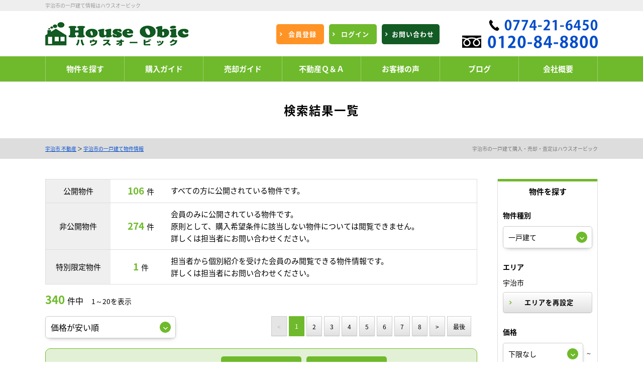

--- FILE ---
content_type: text/html; charset=UTF-8
request_url: https://www.house-obic.ne.jp/search?prm=1&category=%E4%B8%80%E6%88%B8%E5%BB%BA%E3%81%A6&town_id=1192
body_size: 13703
content:
<!doctype html>
<html lang="ja" dir="ltr">
<head>
	<meta charset="utf-8">
	<link href="/favicon.ico" type="image/x-icon" rel="icon" /><link href="/favicon.ico" type="image/x-icon" rel="shortcut icon" />	<meta name="viewport" content="width=device-width,initial-scale=1">
	<!--[if IE]>
	<meta http-equiv="X-UA-Compatible" content="IE=edge">
	<![endif]-->
	<meta name="format-detection" content="telephone=no">
	<title>宇治市の一戸建て物件一覧｜ハウスオービック</title>
	<meta name="description" content="宇治市の一戸建て物件一覧。ハウスオービックは、宇治市、城陽市、久世郡久御山町の新築一戸建て・中古マンション・売り土地の不動産物件情報をご紹介いたします。不動産売却の無料査定も実施中！" />	<meta name="keywords" content="宇治市,一戸建て" />							<meta property="og:type" content="article"/>
					<meta property="og:title" content="宇治市の一戸建て物件一覧｜ハウスオービック"/>
					<meta property="og:description" content="宇治市の一戸建て物件一覧。ハウスオービックは、宇治市、城陽市、久世郡久御山町の新築一戸建て・中古マンション・売り土地の不動産物件情報をご紹介いたします。不動産売却の無料査定も実施中！"/>
					<meta property="og:image" content=""/>
					<meta property="og:url" content="https://www.house-obic.ne.jp/search"/>
			
	
	<link rel="stylesheet" type="text/css" href="/contents/css/common/default.css?" />
	<link rel="stylesheet" type="text/css" href="/contents/css/common/common.css?1656579279628" />
	<link rel="stylesheet" type="text/css" href="/contents/css/common/colors.css?" />
	<link rel="stylesheet" type="text/css" href="/contents/css/common/simplegrid.css?" />
	<link rel="stylesheet" type="text/css" href="/contents/css/common/square/square.css?" />
	<link rel="stylesheet" type="text/css" href="/theme/house_obic2019/css/jquery-ui.min.css?1553666386" />
	<link rel="stylesheet" type="text/css" href="/css/error_message.css?1553666492" />
	
	<script type="text/javascript" src="/theme/house_obic2019/js/jquery1.12.4.min.js?1553666407"></script>
	<script type="text/javascript" src="/theme/house_obic2019/js/jquery-ui.min.js?1553666402"></script>
	<script type="text/javascript" src="/theme/house_obic2019/js/jquery.lazyload.min.js?1553666404"></script>
	<script type="text/javascript" src="/theme/house_obic2019/js/jquery.matchHeight.js?1553666405"></script>
	<script type="text/javascript" src="/theme/house_obic2019/js/jquery.sidr.min.js?1553666406"></script>
	<script type="text/javascript" src="/theme/house_obic2019/js/background-blur.min.js?1553666395"></script>
	<script type="text/javascript" src="/theme/house_obic2019/js/opacity-rollover.js?1553666411"></script>
	<script type="text/javascript" src="/theme/house_obic2019/js/footerFixed.js?1553666399"></script>
	<script type="text/javascript" src="/theme/house_obic2019/js/icheck.min.js?1553666400"></script>
	<script type="text/javascript" src="/theme/house_obic2019/js/scrollsmoothly.js?1553666413"></script>
	<script type="text/javascript" src="/theme/house_obic2019/js/common.js?1553666398"></script>
	<script type="text/javascript" src="/contents/js/common/common.js?"></script>

	<!--[if lte IE 9]>
	<script src="https://cdnjs.cloudflare.com/ajax/libs/html5shiv/3.7.2/html5shiv.min.js"></script>
	<script src="https://cdnjs.cloudflare.com/ajax/libs/livingston-css3-mediaqueries-js/1.0.0/css3-mediaqueries.min.js"></script>
	<![endif]-->

	<script type="text/javascript" src="/theme/house_obic2019/js/mypage/commons.js?1553666409"></script>
	<script type="text/javascript" src="/theme/house_obic2019/js/loan.js?1553666408"></script>
	<script type="text/javascript">
//<![CDATA[
var requests = false;
var isAgent = false;
var isMemberView = false;
var pagingUrls = {"1":"\/search\/page:1\/sort:price\/direction:asc?prm=1&category=%E4%B8%80%E6%88%B8%E5%BB%BA%E3%81%A6&town_id=1192","2":"\/search\/page:1\/sort:price\/direction:desc?prm=1&category=%E4%B8%80%E6%88%B8%E5%BB%BA%E3%81%A6&town_id=1192","3":"\/search\/page:1\/sort:created\/direction:desc?prm=1&category=%E4%B8%80%E6%88%B8%E5%BB%BA%E3%81%A6&town_id=1192"};
$(function(){
	$(document).ready(function() {
		if (isAgent) {
			$('#btnLoan').removeAttr('onclick').attr('href','').agentLink();
			if (!isMemberView) {
				$('#btnRequests, .btnBatchClip, #pankuzu').off('click').attr('href','').agentLink();
			}
		}
		$('#listSideButton').sidr({
			name: 'listSide',
			side: 'right'
		});
		$('.loan').calcLoans({fund: 0, interestRates: 0.875, loanRepay: 35});
		$('#SearchPropertyCategory').change();

        if ($('#SearchPurchasePlan').val() == 1) {
            $('.fromLoan').hide();
            $('.fromPrice').show();
        } else if ($('#SearchPurchasePlan').val() == 2) {
            $('.fromPrice').hide();
            $('.fromLoan').show();
        }
	});
	$('form').on('submit', function(){
		if (!requests) {
			$('form').attr('action', '/search');
		}
	});
	$('#SearchPropertyCategory').on('change', function() {
		var $val = $(this).val()
		$('#listSide').find('.land, .house, .mansion, .outside-all, .outside-one').hide();
		if ($val == 1) {
			$('#listSide').find('.land').show();
		} else if ($val == 2) {
			$('#listSide').find('.house').show();
		} else if ($val == 3) {
			$('#listSide').find('.mansion').show()
		} else if ($val == 4) {
			$('#listSide').find('.outside-all').show()
		} else if ($val == 5) {
			$('#listSide').find('.outside-one').show()
		}
	});
	$('.btnSearchReset').on('click', function() {
		$(location).attr('href', '/search?property_category=2&choice=1&area=reset');
	});
	$('.btnSearch').on('click', function() {
        if ($('#SearchPurchasePlan').val() == 1) {
            $('.fromLoan').remove();
        } else if ($('#SearchPurchasePlan').val() == 2) {
            $('.fromPrice').remove();
        }
		$('form').submit();
	});
	$('#btnRequests').on('click', function() {
		if (!$(':checkbox:checked[id*=Property]').length) {
			alertDialog('資料請求する物件を選択してください。');
			return false;
		}
		requests = true;
		$('form').attr('action', '/member/commons/requests/enquiry');
		$('form').submit();
	});
	$('#SearchSort').on('change', function() {
		var $this = $(this),
			$val = $this.val();
		$(location).attr('href', pagingUrls[$val]);
	});
	$('.btnBatchClip').on('click', function () {
		var $msg = $('<div/>', {id: 'msgDialog'}).dialog({
			modal: true,
			title: '確認',
			buttons: {},
			width: 'auto',
			autoOpen: false,
			close: function() {
				$('#msgDialog').remove();
			}
		});
		if (!$(':checkbox:checked[id*=Property]').length) {
			$msg.html('検討リストに追加する物件を選択して下さい。').dialog('option', {
				buttons: {
					'OK': function () {
						$(this).dialog('close');
					}
				}
			}).dialog('open');
			return false;
		}
		var $data = $(':checkbox:checked[id*=Property]').serializeArray();
		if (isAgent && isMemberView) {
			$data.push({
				name: 'data[view]',
				value: ''
			});
		}
		$.ajax({
			url: '/member/ajaxs/clipping_properties',
			data: $data,
			type: 'post',
			dataType: 'json'
		}).done(function($ret) {
			if ($ret.message) {
				$msg.html($ret.message).dialog('option', {
					buttons: {
						'OK': function () {
							$(this).dialog('close');
						}
					}
				}).dialog('open');
			}
		})
	});
});
function fncCalcLoans () {
    $('.loan').calcLoans({fund: 0, interestRates: 0.875, loanRepay: 35});
}
function setUrl(){
}

//]]>
</script>
	
	<script type="text/javascript">
        var isCommon = true;
        var url = '/member/';
        $(function () {
            $(':radio:not(".not_icheck"), :checkbox:not(".not_icheck")').iCheck({
                checkboxClass: 'icheckbox_square',
                radioClass: 'iradio_square'
            });
            $(window).load(function() {
                $("img[data-original]").lazyload({
                    effect: "fadeIn",
                    threshold: 300
                });
			});
        });
	</script>
</head>
<body>
<script type="text/javascript">
	var _gaq = _gaq || [];
	_gaq.push(['_setAccount', 'UA-46647942-1']);
	_gaq.push(['_trackPageview']);

	(function() {
		var ga = document.createElement('script'); ga.type = 'text/javascript'; ga.async = true;
		ga.src = ('https:' == document.location.protocol ? 'https://ssl' : 'http://www') + '.google-analytics.com/ga.js';
		var s = document.getElementsByTagName('script')[0]; s.parentNode.insertBefore(ga, s);
	})();
</script><div id="wrapper" class="clearfix">
	<noscript>
		<div class="no_script">サイトを快適に利用するためには、JavaScriptを有効にしてください。</div>
	</noscript>
	<header>
<div id="headerH1" class="clearfix">
<div class="grid grid-pad">
<div class="col-1-1">
<h1>宇治市の一戸建て情報はハウスオービック</h1>
</div>
</div>
</div>

<div class="grid grid-pad">
<div class="col-1-1">
<div id="headerMain" class="clearfix">
<div id="headerMainContent" class="clearfix">
<div class="headerLeft clearfix">
<div class="logo">
<div class="over_img">
<a href="/?new=1" title="株式会社ハウスオービック"><img src="/contents/img/header/logo.jpg" alt="株式会社ハウスオービック"></a>
</div>
</div>
</div>
<div class="headerRight clearfix">
<div class="buttonContent corner10a">
<ul class="clearfix">
<li class="members over_img">
<a href="/register/step1?new=1"><span>会員登録</span></a>
</li>
<li class="login over_img">
<a href="/pages/login/"><span>ログイン</span></a>
</li>
<li class="contact over_img">
<a href="/pages/contact/"><span>お問い合わせ</span></a>
</li>
</ul>
</div>
<div class="tel">
<span class="tel2">
<a href="tel:0774-21-6450"><img src="/contents/img/header/tel2.png" alt="0774-21-6450"></a>
</span>
<span class="tel">
<a href="tel:0120-84-8800"><img src="/contents/img/header/tel.png" alt="0120-84-8800"></a>
</span>
</div>
</div>
</div>
<div id="spNav" class="over_img spContent">
<a href="#right-menu"><span></span><small>メニュー</small></a>
</div>
</div>
</div>
</div>
<nav class="clearfix">
<div class="grid grid-pad">
<div class="col-1-1">
<ul class="clearfix">
<li class="over_img">
<a href="/search?area=new&amp;choice=1&amp;property_category=3&amp;prefecture_id=27"><span>物件を探す</span></a>
</li><li class="over_img">
<a href="/pages/buy/"><span>購入ガイド</span></a>
</li><li class="over_img">
<a href="/pages/sell/"><span>売却ガイド</span></a>
</li><li class="over_img">
<a href="/pages/faq/"><span>不動産Ｑ＆Ａ</span></a>
</li><li class="over_img">
<a href="/blog/?cat=18" target="_blank"><span>お客様の声</span></a>
</li><li class="over_img">
<a href="/blog/" target="_blank"><span>ブログ</span></a>
</li><li class="over_img">
<a href="/pages/company/"><span>会社概要</span></a>
</li>
</ul>
</div>

</div>
</nav>
<div class="spContent">
<div class="grid grid-pad">
<div class="col-1-1">
<div id="sidr-right">
<div class="contact">
<dl>
<dt>
<small>営業時間：9:30～18:30<br>定休日：水曜日および会社指定日<br>※詳細はニュース欄をご確認ください。</small>
<div>
<span class="tel2">
<a href="tel:0774-21-6450"><img src="/contents/img/header/tel2.png" alt="0774-21-6450"></a>
</span>
<span class="tel">
<a href="tel:0120-84-8800"><img src="/contents/img/header/tel.png" alt="0120-84-8800"></a>
</span>
</div>
</dt>
<dd>
<div class="buttonContent corner10a over_img">
<a href="/pages/contact/"><span>お問い合わせ</span></a>
</div>
</dd>
</dl>
<div class="buttonContent corner10a clearfix">
<ul class="clearfix">
<li class="members over_img"><a href="/register/step1?new=1"><span>会員登録</span></a></li>
<li class="login over_img"><a href="/pages/login/"><span>ログイン</span></a></li>
</ul>
</div>
</div>
<div class="menu">
<dl>
<dt>MENU</dt>
<dd>
<ul>
<li class="over_img"><a href="/?new=1">トップ</a></li>
<li class="over_img"><a href="/search?area=new&amp;choice=1&amp;property_category=3&amp;prefecture_id=27">物件を探す</a></li>
<li class="over_img"><a href="/pages/buy/">購入ガイド</a></li>
<li class="over_img"><a href="/pages/sell/">売却ガイド</a></li>
<li class="over_img"><a href="/pages/faq/">不動産Ｑ＆Ａ</a></li>
<li class="over_img"><a href="/pages/company/">会社概要</a></li>
<li class="over_img"><a href="/catalog?new=1">宇治市・城陽市・久御山町マンションデータベース</a></li>
<li class="over_img"><a href="/pages/privacy/">プライバシーポリシー</a></li>
<li class="over_img"><a href="/blog/category/?cat=18">お客様の声</a></li>
<li class="over_img"><a href="/blog/">ブログ</a></li>
</ul>
</dd>
</dl>
</div>
<div class="closeButton corner10a over_img">
<a href="#" onclick="jQuery.sidr('close', 'sidr-right');">close</a>
</div>
</div>
</div>
</div>
</div>
</header>
	<div id="contents" class="clearfix">
				
<form method="post" action="/search" accept-charset="utf-8"><div style="display:none;"><input type="hidden" name="_method" value="POST" /></div>
<div id="title" class="clearfix">
<div class="grid grid-pad">
<div class="col-1-1">
<div class="titleSearch titleSearchList clearix">
<b>検索結果一覧</b>
<div class="buttonContent corner10a over_img">
<a id="listSideButton" href="#right-sidr"><span>条件を変更して再検索</span></a>
</div>
</div>
</div>
</div>
</div>
<div id="pankuzu" class="clearfix">
<div class="grid grid-pad">
<div class="col-1-1">
<p><a href="/?new=1">宇治市 不動産</a> ＞ <a href="/search?prm=1&amp;category=%E4%B8%80%E6%88%B8%E5%BB%BA%E3%81%A6&amp;town_id=1192">宇治市の一戸建て物件情報</a></p>
<h2>宇治市の一戸建て購入・売却・査定はハウスオービック</h2>
</div>
</div>
</div>

<div id="list" class="clearfix">
<div class="grid grid-pad">
<div class="col-1-1">          
<div id="listMain" class="clearfix">
<div id="listMainContents" class="clearfix">
<div id="listMainNumber" class="clearfix">
<table cellpadding="0" cellspacing="0" class="tableContent">
<tr>
<th>公開物件</th>
<td>
<ul class="clearfix">
<li class="number"><span><b>106</b>件</span></li>
<li class="text">すべての方に公開されている物件です。</li>
</ul>
</td>
</tr>
<tr>
<th>非公開物件</th>
<td>
<ul class="clearfix">
<li class="number"><span><b>274</b>件</span></li>
<li class="text">会員のみに公開されている物件です。<br class="pc">
原則として、購入希望条件に該当しない物件については閲覧できません。<br class="pc">
詳しくは担当者にお問い合わせください。
</li>
</ul>
</td>
</tr>
<tr>
<th>特別限定物件</th>
<td>
<ul class="clearfix">
<li class="number"><span><b>1</b>件</span></li>
<li class="text">担当者から個別紹介を受けた会員のみ閲覧できる物件情報です。<br class="pc">
詳しくは担当者にお問い合わせください。
</li>
</ul>
</td>
</tr>
</table>
<div class="explain">公開・非公開・特別限定物件とは</div>
</div>

<div class="listNumber">
	<p>
		<b class="">340</b>件中　<small>1～20を表示</small>	</p>
</div>

	<div class="listMainTop clearfix">
		<div class="pagenavi pcContent">	<ul class="pagenavi">
		<li class="disabled">&lt;</li><li class="current">1</li><li><a href="/search/page:2?prm=1&amp;category=%E4%B8%80%E6%88%B8%E5%BB%BA%E3%81%A6&amp;town_id=1192">2</a></li><li><a href="/search/page:3?prm=1&amp;category=%E4%B8%80%E6%88%B8%E5%BB%BA%E3%81%A6&amp;town_id=1192">3</a></li><li><a href="/search/page:4?prm=1&amp;category=%E4%B8%80%E6%88%B8%E5%BB%BA%E3%81%A6&amp;town_id=1192">4</a></li><li><a href="/search/page:5?prm=1&amp;category=%E4%B8%80%E6%88%B8%E5%BB%BA%E3%81%A6&amp;town_id=1192">5</a></li><li><a href="/search/page:6?prm=1&amp;category=%E4%B8%80%E6%88%B8%E5%BB%BA%E3%81%A6&amp;town_id=1192">6</a></li><li><a href="/search/page:7?prm=1&amp;category=%E4%B8%80%E6%88%B8%E5%BB%BA%E3%81%A6&amp;town_id=1192">7</a></li><li><a href="/search/page:8?prm=1&amp;category=%E4%B8%80%E6%88%B8%E5%BB%BA%E3%81%A6&amp;town_id=1192">8</a></li><li><a href="/search/page:2?prm=1&amp;category=%E4%B8%80%E6%88%B8%E5%BB%BA%E3%81%A6&amp;town_id=1192" class="over_img">&gt;</a></li>　<li><a href="/search/page:17?prm=1&amp;category=%E4%B8%80%E6%88%B8%E5%BB%BA%E3%81%A6&amp;town_id=1192" class="over_img">最後</a></li>	</ul>
</div>
		<div class="pagenavi spContent">	<ul>
		<li class="disabled">前へ</li><li><a href="/search/page:2?prm=1&amp;category=%E4%B8%80%E6%88%B8%E5%BB%BA%E3%81%A6&amp;town_id=1192" class="next">次へ</a></li>　<li><a href="/search/page:17?prm=1&amp;category=%E4%B8%80%E6%88%B8%E5%BB%BA%E3%81%A6&amp;town_id=1192" class="">最後</a></li>	</ul>
</div>

		<div id="listSort" class="selectContent">
			<select name="data[Common][sort]" id="SearchSort">
<option value="1" selected="selected">価格が安い順</option>
<option value="2">価格が高い順</option>
<option value="3">新着順</option>
</select>		</div>
	</div>
	<div class="listRequest clearfix">
		<dl class="clearfix">
			<dt>選択した物件をまとめて</dt>
			<dd>
				<ul class="clearfix linkIcon01li">
					<li class="corner10a over_img">
						<a href="javascript:;" title="資料請求" id="btnRequests">
							<span>資料請求</span>
						</a>
					</li>
					<li class="corner10a over_img">
						<a href="javascript:;" title="検討リストに追加" class="btnBatchClip">
							<span>検討リストに追加</span>
						</a>
					</li>
				</ul>
			</dd>
		</dl>
	</div>

	<div class="listMain clearfix">
			
	<dl class="clearfix">
		<dt class="clearfix">
							<label>
					<input type="checkbox" name="data[Property][18914]" value="1" id="Property18914" />				</label>
			
			<span class="over_img">
				<a href="/property_detail/18914" title="宇治市 五ケ庄新開 中古一戸建て（3DK・駅見えてます・10.47坪・空き家）">
					<b>
						宇治市 五ケ庄新開 中古一戸建て（3DK・駅見えてます・10.47坪・空き家）					</b>
				</a>
			</span>

			
		</dt>
		<dd class="clearfix">
			<div class="left clearfix">
				<div class="photo over_img">
					<a href="/property_detail/18914"><img data-original="/img/0000000001/18914/s_0000018914_01.jpg?1755763245" src="[data-uri]" alt="宇治市 五ケ庄新開 中古一戸建て（3DK・駅見えてます・10.47坪・空き家）"></a>				</div>
							</div>
			<div class="right clearfix">
				<div class="rightMain clearfix">
					<div class="clearfix">
						<small class="number">〔物件ID〕&nbsp;0000018914</small>
						<div class="icons clearfix">
														<span class="category">
								中古戸建							</span>

																					<div class="price">
								<b class="">250</b>万円
							</div>
						</div>

											</div>
					<table cellpadding="0" cellspacing="0" class="outline tableContent">
						<tr>
							<th>所在地</th>
							<td colspan="3">
								京都府宇治市五ケ庄新開							</td>
						</tr>
						<tr>
							<th>交通</th>
							<td colspan="3">
								京阪宇治線「黄檗」駅　徒歩4分							</td>
						</tr>
						
													<tr>
								<th>建物面積</th>
								<td>
									38.62m<sup>2</sup>									（11.67坪）								</td>
								<th>土地面積</th>
								<td>
									34.63m<sup>2</sup>									（10.47坪）								</td>
							</tr>
							<tr>
								<th>築年月</th>
								<td>
									1967年03月（昭和42年03月）								</td>
								<th>構造</th>
								<td>
									木造								</td>
							</tr>
						
											</table>

                                            <div class="loan" data-price="250" data-bonus-pay="0">
                            <div class="clearfix">
                                <dl>
                                    <dt>月々<small>（毎月返済額）</small></dt>
                                    <dd><b class="loanMonthlyPay">0</b><span>円</span></dd>
                                </dl>
                                <dl>
                                    <dt>ボーナス<small>（ボーナス時加算額）</small></dt>
                                    <dd><b class="loanBonusPay">0</b><span>円</span></dd>
                                </dl>
                            </div>
                        </div>
                    
					<div class="buttonContent">
						<ul>
															<li class="request corner10a over_img">
									<a href="/request/enquiry/18914" title="資料請求">
										<span>資料請求</span>
									</a>
								</li>
																														<li class="examine corner10a over_img">
									<a href="/pages/login" title="検討リストに追加" onclick="">
										<span>検討リスト<br class="spContent">に追加</span>
									</a>
								</li>
													</ul>
					</div>

					<div class="comment">
																		【宇治市 五ケ庄新開 中古一戸建（3DK・駅見えてます・10.47坪・空き家）】JR黄檗駅徒歩6分　　北側（公道）幅員4ｍ　間口接道2.7ｍ　建物一部傾きありです。※図面はございません。ご了承ください。リフォーム要です。≪本物件のお問合せ■■ﾌﾘｰﾀﾞｲﾔﾙ：0120-84-8800■■担当大名（おおみょう）お電話お待ちしております♪≫<br />
<br />
<br />
					</div>
				</div>
			</div>
		</dd>
	</dl>

		
<div class="listMembers over_img clearfix house">
	<a href="/register/step1?new=1">
		<span class="listMembersTitle"><b class="">非公開物件</b></span>

					<span class="listMembersText">
				<b>会員登録で非公開物件をご覧いただけます！</b>
				※購入希望条件に合った非公開物件が閲覧可能です。<br>
				※特別限定物件については、担当者にお問い合わせください。
			</span>
			<span class="listMembersButton">
				<span class="corner10 over_img">
					新規会員登録
				</span>
			</span>
			</a>
</div>		
<div class="listMembers over_img clearfix house">
	<a href="/register/step1?new=1">
		<span class="listMembersTitle"><b class="">非公開物件</b></span>

					<span class="listMembersText">
				<b>会員登録で非公開物件をご覧いただけます！</b>
				※購入希望条件に合った非公開物件が閲覧可能です。<br>
				※特別限定物件については、担当者にお問い合わせください。
			</span>
			<span class="listMembersButton">
				<span class="corner10 over_img">
					新規会員登録
				</span>
			</span>
			</a>
</div>		
<div class="listMembers over_img clearfix house">
	<a href="/register/step1?new=1">
		<span class="listMembersTitle"><b class="">非公開物件</b></span>

					<span class="listMembersText">
				<b>会員登録で非公開物件をご覧いただけます！</b>
				※購入希望条件に合った非公開物件が閲覧可能です。<br>
				※特別限定物件については、担当者にお問い合わせください。
			</span>
			<span class="listMembersButton">
				<span class="corner10 over_img">
					新規会員登録
				</span>
			</span>
			</a>
</div>		
<div class="listMembers over_img clearfix house">
	<a href="/register/step1?new=1">
		<span class="listMembersTitle"><b class="">非公開物件</b></span>

					<span class="listMembersText">
				<b>会員登録で非公開物件をご覧いただけます！</b>
				※購入希望条件に合った非公開物件が閲覧可能です。<br>
				※特別限定物件については、担当者にお問い合わせください。
			</span>
			<span class="listMembersButton">
				<span class="corner10 over_img">
					新規会員登録
				</span>
			</span>
			</a>
</div>	
	<dl class="clearfix">
		<dt class="clearfix">
							<label>
					<input type="checkbox" name="data[Property][19208]" value="1" id="Property19208" />				</label>
			
			<span class="over_img">
				<a href="/property_detail/19208" title="宇治市 小倉町南堀池 中古一戸建て（収益物件・建築平成築・空家）">
					<b>
						宇治市 小倉町南堀池 中古一戸建て（収益物件・建築平成築・空家）					</b>
				</a>
			</span>

			
		</dt>
		<dd class="clearfix">
			<div class="left clearfix">
				<div class="photo over_img">
					<a href="/property_detail/19208"><img data-original="/img/0000000001/19208/s_0000019208_01.jpg?1763201178" src="[data-uri]" alt="宇治市 小倉町南堀池 中古一戸建て（収益物件・建築平成築・空家）"></a>				</div>
							</div>
			<div class="right clearfix">
				<div class="rightMain clearfix">
					<div class="clearfix">
						<small class="number">〔物件ID〕&nbsp;0000019208</small>
						<div class="icons clearfix">
														<span class="category">
								中古戸建							</span>

																						<span class="down">値下げ</span>														<div class="price">
								<b class="">498</b>万円
							</div>
						</div>

											</div>
					<table cellpadding="0" cellspacing="0" class="outline tableContent">
						<tr>
							<th>所在地</th>
							<td colspan="3">
								京都府宇治市小倉町南堀池							</td>
						</tr>
						<tr>
							<th>交通</th>
							<td colspan="3">
								近鉄京都線「小倉」駅　徒歩7分							</td>
						</tr>
						
													<tr>
								<th>建物面積</th>
								<td>
									55.35m<sup>2</sup>									（16.74坪）								</td>
								<th>土地面積</th>
								<td>
									39.27m<sup>2</sup>									（11.87坪）								</td>
							</tr>
							<tr>
								<th>築年月</th>
								<td>
									---								</td>
								<th>構造</th>
								<td>
									木造								</td>
							</tr>
						
											</table>

                                            <div class="loan" data-price="498" data-bonus-pay="0">
                            <div class="clearfix">
                                <dl>
                                    <dt>月々<small>（毎月返済額）</small></dt>
                                    <dd><b class="loanMonthlyPay">0</b><span>円</span></dd>
                                </dl>
                                <dl>
                                    <dt>ボーナス<small>（ボーナス時加算額）</small></dt>
                                    <dd><b class="loanBonusPay">0</b><span>円</span></dd>
                                </dl>
                            </div>
                        </div>
                    
					<div class="buttonContent">
						<ul>
															<li class="request corner10a over_img">
									<a href="/request/enquiry/19208" title="資料請求">
										<span>資料請求</span>
									</a>
								</li>
																														<li class="examine corner10a over_img">
									<a href="/pages/login" title="検討リストに追加" onclick="">
										<span>検討リスト<br class="spContent">に追加</span>
									</a>
								</li>
													</ul>
					</div>

					<div class="comment">
																		【宇治市 小倉町南堀池 中古一戸建て（収益物件・建築平成築・空家）】近鉄小倉駅徒歩7分・JRJR小倉駅徒歩18分　室内残置物撤去済　想定家賃6万円　現状有姿　境界非明示　リフォーム必要　司法書士売主指定　≪本物件のお問合せ■■ﾌﾘｰﾀﾞｲﾔﾙ：0120-84-8800■■担当大名（おおみょう）お電話お待ちしております♪≫<br />
					</div>
				</div>
			</div>
		</dd>
	</dl>

	
	<dl class="clearfix">
		<dt class="clearfix">
							<label>
					<input type="checkbox" name="data[Property][18048]" value="1" id="Property18048" />				</label>
			
			<span class="over_img">
				<a href="/property_detail/18048" title="宇治市 羽拍子町 中古一戸建て（空家・軽駐車可）">
					<b>
						宇治市 羽拍子町 中古一戸建て（空家・軽駐車可）					</b>
				</a>
			</span>

			
		</dt>
		<dd class="clearfix">
			<div class="left clearfix">
				<div class="photo over_img">
					<a href="/property_detail/18048"><img data-original="/img/0000000001/18048/s_0000018048_01.jpg?1740227009" src="[data-uri]" alt="宇治市 羽拍子町 中古一戸建て（空家・軽駐車可）"></a>				</div>
							</div>
			<div class="right clearfix">
				<div class="rightMain clearfix">
					<div class="clearfix">
						<small class="number">〔物件ID〕&nbsp;0000018048</small>
						<div class="icons clearfix">
														<span class="category">
								中古戸建							</span>

																						<span class="down">値下げ</span>														<div class="price">
								<b class="">530</b>万円
							</div>
						</div>

											</div>
					<table cellpadding="0" cellspacing="0" class="outline tableContent">
						<tr>
							<th>所在地</th>
							<td colspan="3">
								京都府宇治市羽拍子町							</td>
						</tr>
						<tr>
							<th>交通</th>
							<td colspan="3">
								JR奈良線「ＪＲ小倉」駅　徒歩9分							</td>
						</tr>
						
													<tr>
								<th>建物面積</th>
								<td>
									46.37m<sup>2</sup>									（14.02坪）								</td>
								<th>土地面積</th>
								<td>
									48.64m<sup>2</sup>									（14.71坪）								</td>
							</tr>
							<tr>
								<th>築年月</th>
								<td>
									1973年02月（昭和48年02月）								</td>
								<th>構造</th>
								<td>
									木造								</td>
							</tr>
						
											</table>

                                            <div class="loan" data-price="530" data-bonus-pay="0">
                            <div class="clearfix">
                                <dl>
                                    <dt>月々<small>（毎月返済額）</small></dt>
                                    <dd><b class="loanMonthlyPay">0</b><span>円</span></dd>
                                </dl>
                                <dl>
                                    <dt>ボーナス<small>（ボーナス時加算額）</small></dt>
                                    <dd><b class="loanBonusPay">0</b><span>円</span></dd>
                                </dl>
                            </div>
                        </div>
                    
					<div class="buttonContent">
						<ul>
															<li class="request corner10a over_img">
									<a href="/request/enquiry/18048" title="資料請求">
										<span>資料請求</span>
									</a>
								</li>
																														<li class="examine corner10a over_img">
									<a href="/pages/login" title="検討リストに追加" onclick="">
										<span>検討リスト<br class="spContent">に追加</span>
									</a>
								</li>
													</ul>
					</div>

					<div class="comment">
																		【宇治市 羽拍子町 中古一戸建て（空家・軽駐車可）】JR小倉駅徒歩9分　近鉄伊勢田駅徒歩9分　空家物件です。ご自由に内覧が可能です。　又、収益物件の１件としてもご検討ください。※売主の契約不適合責任免責・水道メーター13㎜≪本物件のお問合せ■■ﾌﾘｰﾀﾞｲﾔﾙ：0120-84-8800■■担当大名（おおみょう）お電話お待ちしております♪≫<br />
<br />
					</div>
				</div>
			</div>
		</dd>
	</dl>

		
<div class="listMembers over_img clearfix house">
	<a href="/register/step1?new=1">
		<span class="listMembersTitle"><b class="">非公開物件</b></span>

					<span class="listMembersText">
				<b>会員登録で非公開物件をご覧いただけます！</b>
				※購入希望条件に合った非公開物件が閲覧可能です。<br>
				※特別限定物件については、担当者にお問い合わせください。
			</span>
			<span class="listMembersButton">
				<span class="corner10 over_img">
					新規会員登録
				</span>
			</span>
			</a>
</div>		
<div class="listMembers over_img clearfix house">
	<a href="/register/step1?new=1">
		<span class="listMembersTitle"><b class="">非公開物件</b></span>

					<span class="listMembersText">
				<b>会員登録で非公開物件をご覧いただけます！</b>
				※購入希望条件に合った非公開物件が閲覧可能です。<br>
				※特別限定物件については、担当者にお問い合わせください。
			</span>
			<span class="listMembersButton">
				<span class="corner10 over_img">
					新規会員登録
				</span>
			</span>
			</a>
</div>		
<div class="listMembers over_img clearfix house">
	<a href="/register/step1?new=1">
		<span class="listMembersTitle"><b class="">非公開物件</b></span>

					<span class="listMembersText">
				<b>会員登録で非公開物件をご覧いただけます！</b>
				※購入希望条件に合った非公開物件が閲覧可能です。<br>
				※特別限定物件については、担当者にお問い合わせください。
			</span>
			<span class="listMembersButton">
				<span class="corner10 over_img">
					新規会員登録
				</span>
			</span>
			</a>
</div>		
<div class="listMembers over_img clearfix house">
	<a href="/register/step1?new=1">
		<span class="listMembersTitle"><b class="">非公開物件</b></span>

					<span class="listMembersText">
				<b>会員登録で非公開物件をご覧いただけます！</b>
				※購入希望条件に合った非公開物件が閲覧可能です。<br>
				※特別限定物件については、担当者にお問い合わせください。
			</span>
			<span class="listMembersButton">
				<span class="corner10 over_img">
					新規会員登録
				</span>
			</span>
			</a>
</div>	
	<dl class="clearfix">
		<dt class="clearfix">
							<label>
					<input type="checkbox" name="data[Property][19662]" value="1" id="Property19662" />				</label>
			
			<span class="over_img">
				<a href="/property_detail/19662" title="宇治市 小倉町久保 中古テラス（収益物件・空家）">
					<b>
						宇治市 小倉町久保 中古テラス（収益物件・空家）					</b>
				</a>
			</span>

			
		</dt>
		<dd class="clearfix">
			<div class="left clearfix">
				<div class="photo over_img">
					<a href="/property_detail/19662"><img data-original="/img/0000000001/19662/s_0000019662_01.jpg?1769148524" src="[data-uri]" alt="宇治市 小倉町久保 中古テラス（収益物件・空家）"></a>				</div>
							</div>
			<div class="right clearfix">
				<div class="rightMain clearfix">
					<div class="clearfix">
						<small class="number">〔物件ID〕&nbsp;0000019662</small>
						<div class="icons clearfix">
														<span class="category">
								中古テラス							</span>

															<span class="new">新着</span>																					<div class="price">
								<b class="">580</b>万円
							</div>
						</div>

											</div>
					<table cellpadding="0" cellspacing="0" class="outline tableContent">
						<tr>
							<th>所在地</th>
							<td colspan="3">
								京都府宇治市小倉町久保							</td>
						</tr>
						<tr>
							<th>交通</th>
							<td colspan="3">
								近鉄京都線「小倉」駅　徒歩7分							</td>
						</tr>
						
													<tr>
								<th>建物面積</th>
								<td>
									64.29m<sup>2</sup>									（19.44坪）								</td>
								<th>土地面積</th>
								<td>
									55.87m<sup>2</sup>									（16.9坪）								</td>
							</tr>
							<tr>
								<th>築年月</th>
								<td>
									1983年02月（昭和58年02月）								</td>
								<th>構造</th>
								<td>
									鉄骨造								</td>
							</tr>
						
											</table>

                                            <div class="loan" data-price="580" data-bonus-pay="0">
                            <div class="clearfix">
                                <dl>
                                    <dt>月々<small>（毎月返済額）</small></dt>
                                    <dd><b class="loanMonthlyPay">0</b><span>円</span></dd>
                                </dl>
                                <dl>
                                    <dt>ボーナス<small>（ボーナス時加算額）</small></dt>
                                    <dd><b class="loanBonusPay">0</b><span>円</span></dd>
                                </dl>
                            </div>
                        </div>
                    
					<div class="buttonContent">
						<ul>
															<li class="request corner10a over_img">
									<a href="/request/enquiry/19662" title="資料請求">
										<span>資料請求</span>
									</a>
								</li>
																														<li class="examine corner10a over_img">
									<a href="/pages/login" title="検討リストに追加" onclick="">
										<span>検討リスト<br class="spContent">に追加</span>
									</a>
								</li>
													</ul>
					</div>

					<div class="comment">
																		【宇治市 小倉町久保 中古テラス（収益物件・空家）】近鉄小倉駅徒歩8分　賃貸同時募集中◆月額75000円◆利回り15.51％◆2年定期借家契約◆退去時ハウスクリーニング代6万円※非道路のため再建築不可　【近隣施設】近鉄京都線小倉駅530ｍ・マツモト宇治小倉店380ｍ・ユタカ宇治小倉店290ｍ・ローソン宇治小倉店470ｍ・京都信用金庫西宇治110ｍ・宇治徳洲会病院1200ｍ小倉小学校1600ｍ・北宇治中学校850ｍ≪本物件のお問合せ■■ﾌﾘｰﾀﾞｲﾔﾙ：0120-84-8800■■担当大名（おおみょう）お電話お待ちしております♪≫<br />
<br />
					</div>
				</div>
			</div>
		</dd>
	</dl>

		
<div class="listMembers over_img clearfix house">
	<a href="/register/step1?new=1">
		<span class="listMembersTitle"><b class="">非公開物件</b></span>

					<span class="listMembersText">
				<b>会員登録で非公開物件をご覧いただけます！</b>
				※購入希望条件に合った非公開物件が閲覧可能です。<br>
				※特別限定物件については、担当者にお問い合わせください。
			</span>
			<span class="listMembersButton">
				<span class="corner10 over_img">
					新規会員登録
				</span>
			</span>
			</a>
</div>		
<div class="listMembers over_img clearfix house">
	<a href="/register/step1?new=1">
		<span class="listMembersTitle"><b class="">非公開物件</b></span>

					<span class="listMembersText">
				<b>会員登録で非公開物件をご覧いただけます！</b>
				※購入希望条件に合った非公開物件が閲覧可能です。<br>
				※特別限定物件については、担当者にお問い合わせください。
			</span>
			<span class="listMembersButton">
				<span class="corner10 over_img">
					新規会員登録
				</span>
			</span>
			</a>
</div>	
	<dl class="clearfix">
		<dt class="clearfix">
							<label>
					<input type="checkbox" name="data[Property][17908]" value="1" id="Property17908" />				</label>
			
			<span class="over_img">
				<a href="/property_detail/17908" title="宇治市 大久保町平盛 中古一戸建て（空家・角地）">
					<b>
						宇治市 大久保町平盛 中古一戸建て（空家・角地）					</b>
				</a>
			</span>

			
		</dt>
		<dd class="clearfix">
			<div class="left clearfix">
				<div class="photo over_img">
					<a href="/property_detail/17908"><img data-original="/img/0000000001/17908/s_0000017908_01.jpg?1737632351" src="[data-uri]" alt="宇治市 大久保町平盛 中古一戸建て（空家・角地）"></a>				</div>
							</div>
			<div class="right clearfix">
				<div class="rightMain clearfix">
					<div class="clearfix">
						<small class="number">〔物件ID〕&nbsp;0000017908</small>
						<div class="icons clearfix">
														<span class="category">
								中古戸建							</span>

																						<span class="down">値下げ</span>														<div class="price">
								<b class="">630</b>万円
							</div>
						</div>

											</div>
					<table cellpadding="0" cellspacing="0" class="outline tableContent">
						<tr>
							<th>所在地</th>
							<td colspan="3">
								京都府宇治市大久保町平盛							</td>
						</tr>
						<tr>
							<th>交通</th>
							<td colspan="3">
								近鉄京都線「大久保」駅　徒歩18分							</td>
						</tr>
						
													<tr>
								<th>建物面積</th>
								<td>
									63.10m<sup>2</sup>									（19.08坪）								</td>
								<th>土地面積</th>
								<td>
									44.05m<sup>2</sup>									（13.32坪）								</td>
							</tr>
							<tr>
								<th>築年月</th>
								<td>
									1967年06月（昭和42年06月）								</td>
								<th>構造</th>
								<td>
									木造								</td>
							</tr>
						
											</table>

                                            <div class="loan" data-price="630" data-bonus-pay="0">
                            <div class="clearfix">
                                <dl>
                                    <dt>月々<small>（毎月返済額）</small></dt>
                                    <dd><b class="loanMonthlyPay">0</b><span>円</span></dd>
                                </dl>
                                <dl>
                                    <dt>ボーナス<small>（ボーナス時加算額）</small></dt>
                                    <dd><b class="loanBonusPay">0</b><span>円</span></dd>
                                </dl>
                            </div>
                        </div>
                    
					<div class="buttonContent">
						<ul>
															<li class="request corner10a over_img">
									<a href="/request/enquiry/17908" title="資料請求">
										<span>資料請求</span>
									</a>
								</li>
																														<li class="examine corner10a over_img">
									<a href="/pages/login" title="検討リストに追加" onclick="">
										<span>検討リスト<br class="spContent">に追加</span>
									</a>
								</li>
													</ul>
					</div>

					<div class="comment">
																		【宇治市 大久保町平盛 中古一戸建て（空家・角地）】近鉄大久保駅徒歩18分　土地13.32坪　西側：4.5ｍ道路に約11.7ｍ接道　南側　幅員3.7ｍ道路に約4.5ｍ接道　駐車場なし　※南側前面道路：公道　西側前面道路：公道　両道路とも位置指定道路（指定幅員：西側5ｍ、南側4ｍ）のため、復元義務を負う。※現状、前面道路南西角の道路角切り部分（約3.64㎡）を無断占有使用している為、再建築時には復元義務を負う。≪本物件のお問合せ■■ﾌﾘｰﾀﾞｲﾔﾙ：0120-84-8800■■担当大名（おおみょう）お電話お待ちしております♪≫<br />
					</div>
				</div>
			</div>
		</dd>
	</dl>

	
	<dl class="clearfix">
		<dt class="clearfix">
							<label>
					<input type="checkbox" name="data[Property][19670]" value="1" id="Property19670" />				</label>
			
			<span class="over_img">
				<a href="/property_detail/19670" title="宇治市 莵道車田 中古一戸建て（リフォーム歴あり・3DK・空家）">
					<b>
						宇治市 莵道車田 中古一戸建て（リフォーム歴あり・3DK・空家）					</b>
				</a>
			</span>

			
		</dt>
		<dd class="clearfix">
			<div class="left clearfix">
				<div class="photo over_img">
					<a href="/property_detail/19670"><img data-original="/img/0000000001/19670/s_0000019670_01.jpg?1769224044" src="[data-uri]" alt="宇治市 莵道車田 中古一戸建て（リフォーム歴あり・3DK・空家）"></a>				</div>
							</div>
			<div class="right clearfix">
				<div class="rightMain clearfix">
					<div class="clearfix">
						<small class="number">〔物件ID〕&nbsp;0000019670</small>
						<div class="icons clearfix">
														<span class="category">
								中古戸建							</span>

															<span class="new">新着</span>																					<div class="price">
								<b class="">650</b>万円
							</div>
						</div>

											</div>
					<table cellpadding="0" cellspacing="0" class="outline tableContent">
						<tr>
							<th>所在地</th>
							<td colspan="3">
								京都府宇治市莵道車田							</td>
						</tr>
						<tr>
							<th>交通</th>
							<td colspan="3">
								京阪宇治線「三室戸」駅　徒歩5分							</td>
						</tr>
						
													<tr>
								<th>建物面積</th>
								<td>
									46.37m<sup>2</sup>									（14.02坪）								</td>
								<th>土地面積</th>
								<td>
									42.26m<sup>2</sup>									（12.78坪）								</td>
							</tr>
							<tr>
								<th>築年月</th>
								<td>
									1968年01月（昭和43年01月）								</td>
								<th>構造</th>
								<td>
									木造								</td>
							</tr>
						
											</table>

                                            <div class="loan" data-price="650" data-bonus-pay="0">
                            <div class="clearfix">
                                <dl>
                                    <dt>月々<small>（毎月返済額）</small></dt>
                                    <dd><b class="loanMonthlyPay">0</b><span>円</span></dd>
                                </dl>
                                <dl>
                                    <dt>ボーナス<small>（ボーナス時加算額）</small></dt>
                                    <dd><b class="loanBonusPay">0</b><span>円</span></dd>
                                </dl>
                            </div>
                        </div>
                    
					<div class="buttonContent">
						<ul>
															<li class="request corner10a over_img">
									<a href="/request/enquiry/19670" title="資料請求">
										<span>資料請求</span>
									</a>
								</li>
																														<li class="examine corner10a over_img">
									<a href="/pages/login" title="検討リストに追加" onclick="">
										<span>検討リスト<br class="spContent">に追加</span>
									</a>
								</li>
													</ul>
					</div>

					<div class="comment">
																		【宇治市 莵道車田 中古一戸建て（リフォーム歴あり・3DK・空家）】京阪三室戸駅徒歩5・京阪宇治駅徒歩11分　【リフォーム歴あり】令和6年給湯器交換　平成25年改装（キッチン・トイレ交換）収益物件としておすすめです。　売主の契約不適合責任免責　設備保証免責　現状有姿渡し≪本物件のお問合せ■■ﾌﾘｰﾀﾞｲﾔﾙ：0120-84-8800■■担当大名（おおみょう）お電話お待ちしております♪≫<br />
					</div>
				</div>
			</div>
		</dd>
	</dl>

		
<div class="listMembers over_img clearfix house">
	<a href="/register/step1?new=1">
		<span class="listMembersTitle"><b class="">非公開物件</b></span>

					<span class="listMembersText">
				<b>会員登録で非公開物件をご覧いただけます！</b>
				※購入希望条件に合った非公開物件が閲覧可能です。<br>
				※特別限定物件については、担当者にお問い合わせください。
			</span>
			<span class="listMembersButton">
				<span class="corner10 over_img">
					新規会員登録
				</span>
			</span>
			</a>
</div>		
<div class="listMembers over_img clearfix house">
	<a href="/register/step1?new=1">
		<span class="listMembersTitle"><b class="">非公開物件</b></span>

					<span class="listMembersText">
				<b>会員登録で非公開物件をご覧いただけます！</b>
				※購入希望条件に合った非公開物件が閲覧可能です。<br>
				※特別限定物件については、担当者にお問い合わせください。
			</span>
			<span class="listMembersButton">
				<span class="corner10 over_img">
					新規会員登録
				</span>
			</span>
			</a>
</div>	
	<dl class="clearfix">
		<dt class="clearfix">
							<label>
					<input type="checkbox" name="data[Property][12596]" value="1" id="Property12596" />				</label>
			
			<span class="over_img">
				<a href="/property_detail/12596" title="宇治市 小倉町南浦 中古テラス（オーナーチェンジ・賃貸中・駅近）">
					<b>
						宇治市 小倉町南浦 中古テラス（オーナーチェンジ・賃貸中・駅近）					</b>
				</a>
			</span>

			
		</dt>
		<dd class="clearfix">
			<div class="left clearfix">
				<div class="photo over_img">
					<a href="/property_detail/12596"><img data-original="/img/0000000001/12596/s_0000012596_01.jpg?1628140196" src="[data-uri]" alt="宇治市 小倉町南浦 中古テラス（オーナーチェンジ・賃貸中・駅近）"></a>				</div>
							</div>
			<div class="right clearfix">
				<div class="rightMain clearfix">
					<div class="clearfix">
						<small class="number">〔物件ID〕&nbsp;0000012596</small>
						<div class="icons clearfix">
														<span class="category">
								中古テラス							</span>

																					<div class="price">
								<b class="">680</b>万円
							</div>
						</div>

											</div>
					<table cellpadding="0" cellspacing="0" class="outline tableContent">
						<tr>
							<th>所在地</th>
							<td colspan="3">
								京都府宇治市小倉町南浦							</td>
						</tr>
						<tr>
							<th>交通</th>
							<td colspan="3">
								近鉄京都線「小倉」駅　徒歩4分							</td>
						</tr>
						
													<tr>
								<th>建物面積</th>
								<td>
									22.99m<sup>2</sup>									（6.95坪）								</td>
								<th>土地面積</th>
								<td>
									41.38m<sup>2</sup>									（12.51坪）								</td>
							</tr>
							<tr>
								<th>築年月</th>
								<td>
									1965年12月（昭和40年12月）								</td>
								<th>構造</th>
								<td>
									木造								</td>
							</tr>
						
											</table>

                                            <div class="loan" data-price="680" data-bonus-pay="0">
                            <div class="clearfix">
                                <dl>
                                    <dt>月々<small>（毎月返済額）</small></dt>
                                    <dd><b class="loanMonthlyPay">0</b><span>円</span></dd>
                                </dl>
                                <dl>
                                    <dt>ボーナス<small>（ボーナス時加算額）</small></dt>
                                    <dd><b class="loanBonusPay">0</b><span>円</span></dd>
                                </dl>
                            </div>
                        </div>
                    
					<div class="buttonContent">
						<ul>
															<li class="request corner10a over_img">
									<a href="/request/enquiry/12596" title="資料請求">
										<span>資料請求</span>
									</a>
								</li>
																														<li class="examine corner10a over_img">
									<a href="/pages/login" title="検討リストに追加" onclick="">
										<span>検討リスト<br class="spContent">に追加</span>
									</a>
								</li>
													</ul>
					</div>

					<div class="comment">
																		【オーナーチェンジ物件・現況：賃貸中！２０１６年８月リノベーション済み♪(^0^)/】　≪中古テラス・オーナーチェンジ物件≫　●１ＤＫ　●２０１６年８月リノベーション済み　●現況：賃貸中　●賃料：４８．０００円（月額）　●土地１２．５１坪（41.38㎡）/６．９５坪（22.99㎡）　●平坦地　●アクセス：近鉄京都線『小倉駅』徒歩約４分　●生活便利な住宅地です。					</div>
				</div>
			</div>
		</dd>
	</dl>

	
	<dl class="clearfix">
		<dt class="clearfix">
							<label>
					<input type="checkbox" name="data[Property][18996]" value="1" id="Property18996" />				</label>
			
			<span class="over_img">
				<a href="/property_detail/18996" title="宇治市 小倉町南浦 中古一戸建て（改装あり・空家・駅歩11分）">
					<b>
						宇治市 小倉町南浦 中古一戸建て（改装あり・空家・駅歩11分）					</b>
				</a>
			</span>

			
		</dt>
		<dd class="clearfix">
			<div class="left clearfix">
				<div class="photo over_img">
					<a href="/property_detail/18996"><img data-original="/img/0000000001/18996/s_0000018996_01.jpg?1757146220" src="[data-uri]" alt="宇治市 小倉町南浦 中古一戸建て（改装あり・空家・駅歩11分）"></a>				</div>
							</div>
			<div class="right clearfix">
				<div class="rightMain clearfix">
					<div class="clearfix">
						<small class="number">〔物件ID〕&nbsp;0000018996</small>
						<div class="icons clearfix">
														<span class="category">
								中古戸建							</span>

																						<span class="down">値下げ</span>														<div class="price">
								<b class="">680</b>万円
							</div>
						</div>

											</div>
					<table cellpadding="0" cellspacing="0" class="outline tableContent">
						<tr>
							<th>所在地</th>
							<td colspan="3">
								京都府宇治市小倉町南浦							</td>
						</tr>
						<tr>
							<th>交通</th>
							<td colspan="3">
								近鉄京都線「小倉」駅　徒歩11分							</td>
						</tr>
						
													<tr>
								<th>建物面積</th>
								<td>
									49.36m<sup>2</sup>									（14.93坪）								</td>
								<th>土地面積</th>
								<td>
									59.60m<sup>2</sup>									（18.02坪）								</td>
							</tr>
							<tr>
								<th>築年月</th>
								<td>
									1966年08月（昭和41年08月）								</td>
								<th>構造</th>
								<td>
									木造								</td>
							</tr>
						
											</table>

                                            <div class="loan" data-price="680" data-bonus-pay="0">
                            <div class="clearfix">
                                <dl>
                                    <dt>月々<small>（毎月返済額）</small></dt>
                                    <dd><b class="loanMonthlyPay">0</b><span>円</span></dd>
                                </dl>
                                <dl>
                                    <dt>ボーナス<small>（ボーナス時加算額）</small></dt>
                                    <dd><b class="loanBonusPay">0</b><span>円</span></dd>
                                </dl>
                            </div>
                        </div>
                    
					<div class="buttonContent">
						<ul>
															<li class="request corner10a over_img">
									<a href="/request/enquiry/18996" title="資料請求">
										<span>資料請求</span>
									</a>
								</li>
																														<li class="examine corner10a over_img">
									<a href="/pages/login" title="検討リストに追加" onclick="">
										<span>検討リスト<br class="spContent">に追加</span>
									</a>
								</li>
													</ul>
					</div>

					<div class="comment">
																		【宇治市 小倉町南浦 中古一戸建て（改装あり・空家・駅歩11分）】近鉄小倉駅徒歩11分　土地18.02坪　南向き　陽当り良好　収益物件としても可能　※売主の契約不適合責任免責　2024年10月改装　（一部外壁塗装・一部屋根・2階サッシ入替工事）≪本物件のお問合せ■■ﾌﾘｰﾀﾞｲﾔﾙ：0120-84-8800■■担当大名（おおみょう）お電話お待ちしております♪≫					</div>
				</div>
			</div>
		</dd>
	</dl>

	</div>
	<div class="pagenavi pcContent">	<ul class="pagenavi">
		<li class="disabled">&lt;</li><li class="current">1</li><li><a href="/search/page:2?prm=1&amp;category=%E4%B8%80%E6%88%B8%E5%BB%BA%E3%81%A6&amp;town_id=1192">2</a></li><li><a href="/search/page:3?prm=1&amp;category=%E4%B8%80%E6%88%B8%E5%BB%BA%E3%81%A6&amp;town_id=1192">3</a></li><li><a href="/search/page:4?prm=1&amp;category=%E4%B8%80%E6%88%B8%E5%BB%BA%E3%81%A6&amp;town_id=1192">4</a></li><li><a href="/search/page:5?prm=1&amp;category=%E4%B8%80%E6%88%B8%E5%BB%BA%E3%81%A6&amp;town_id=1192">5</a></li><li><a href="/search/page:6?prm=1&amp;category=%E4%B8%80%E6%88%B8%E5%BB%BA%E3%81%A6&amp;town_id=1192">6</a></li><li><a href="/search/page:7?prm=1&amp;category=%E4%B8%80%E6%88%B8%E5%BB%BA%E3%81%A6&amp;town_id=1192">7</a></li><li><a href="/search/page:8?prm=1&amp;category=%E4%B8%80%E6%88%B8%E5%BB%BA%E3%81%A6&amp;town_id=1192">8</a></li><li><a href="/search/page:2?prm=1&amp;category=%E4%B8%80%E6%88%B8%E5%BB%BA%E3%81%A6&amp;town_id=1192" class="over_img">&gt;</a></li>　<li><a href="/search/page:17?prm=1&amp;category=%E4%B8%80%E6%88%B8%E5%BB%BA%E3%81%A6&amp;town_id=1192" class="over_img">最後</a></li>	</ul>
</div>
	<div class="pagenavi spContent">	<ul>
		<li class="disabled">前へ</li><li><a href="/search/page:2?prm=1&amp;category=%E4%B8%80%E6%88%B8%E5%BB%BA%E3%81%A6&amp;town_id=1192" class="next">次へ</a></li>　<li><a href="/search/page:17?prm=1&amp;category=%E4%B8%80%E6%88%B8%E5%BB%BA%E3%81%A6&amp;town_id=1192" class="">最後</a></li>	</ul>
</div>


</div>
</div>

<div id="listSide" class="clearfix">
	<b class="subtitle">
		物件を探す
		<span class="closeButton over_img">
			<a href="javascript:;" class="btnClosed">×</a>
		</span>
	</b>
	<dl class="clearfix">
		<dt>物件種別</dt>
		<dd class="selectContent clearfix">
			<div class="selectContent">
				<select name="data[Search][property_category]" id="SearchPropertyCategory">
<option value="1">土地</option>
<option value="2" selected="selected">一戸建て</option>
<option value="3">マンション</option>
<option value="4">事業用一棟</option>
<option value="5">事業用区分所有</option>
</select>			</div>
		</dd>
	</dl>
	<dl class="clearfix">
		<dt>
							エリア					</dt>
		<dd class="area clearfix">
			<input type="hidden" name="data[Search][choice]" value="1" id="SearchChoice" />			<input type="hidden" name="data[Search][prefecture_id]" value="26" id="SearchPrefectureId" />			<input type="hidden" name="data[Search][town_id]" value="1192" id="SearchTownId" />			<ul><li>宇治市</li></ul>			<div class="buttonContent corner10a over_img">
				<a href="javascript:;" title="エリアを再設定" class="btnSearchReset">
					<span>エリアを再設定</span>
				</a>
			</div>
		</dd>
	</dl>
	<dl class="clearfix fromPrice" style="display: none;">
		<dt>価格</dt>
		<dd class="selectLeft clearfix">
			<div class="selectContent"><select name="data[Search][budget_lower]" id="SearchBudgetLower">
<option value="">下限なし</option>
<option value="30">５００万円</option>
<option value="31">１０００万円</option>
<option value="32">１５００万円</option>
<option value="33">２０００万円</option>
<option value="34">２５００万円</option>
<option value="35">３０００万円</option>
<option value="36">３５００万円</option>
<option value="37">４０００万円</option>
<option value="38">４５００万円</option>
<option value="39">５０００万円</option>
<option value="40">５５００万円</option>
<option value="41">６０００万円</option>
<option value="42">６５００万円</option>
<option value="43">７０００万円</option>
<option value="44">７５００万円</option>
<option value="45">８０００万円</option>
<option value="46">８５００万円</option>
<option value="47">９０００万円</option>
<option value="48">９５００万円</option>
<option value="49">１００００万円</option>
<option value="50">１１０００万円</option>
<option value="51">１２０００万円</option>
<option value="52">１３０００万円</option>
<option value="53">１４０００万円</option>
</select></div>			<small>～</small>
			<div class="selectContent"><select name="data[Search][budget_upper]" id="SearchBudgetUpper">
<option value="">上限なし</option>
<option value="65">５００万円</option>
<option value="66">１０００万円</option>
<option value="67">１５００万円</option>
<option value="68">２０００万円</option>
<option value="69">２５００万円</option>
<option value="70">３０００万円</option>
<option value="71">３５００万円</option>
<option value="72">４０００万円</option>
<option value="73">４５００万円</option>
<option value="74">５０００万円</option>
<option value="75">５５００万円</option>
<option value="76">６０００万円</option>
<option value="77">６５００万円</option>
<option value="78">７０００万円</option>
<option value="79">７５００万円</option>
<option value="80">８０００万円</option>
<option value="81">８５００万円</option>
<option value="82">９０００万円</option>
<option value="83">９５００万円</option>
<option value="84">１００００万円</option>
<option value="85">１１０００万円</option>
<option value="86">１２０００万円</option>
<option value="87">１３０００万円</option>
<option value="88">１４０００万円</option>
</select></div>		</dd>
	</dl>
    <dl class="clearfix fromLoan" style="display: none;">
        <dt>毎月返済額</dt>
        <dd class="selectLeft clearfix">
            <div class="selectContent"><select name="data[Search][loan_lower]" id="SearchLoanLower">
<option value="">下限なし</option>
<option value="201">1万円未満</option>
<option value="202">1万円台</option>
<option value="203">2万円台</option>
<option value="204">3万円台</option>
<option value="205">4万円台</option>
<option value="206">5万円台</option>
<option value="207">6万円台</option>
<option value="208">7万円台</option>
<option value="209">8万円台</option>
<option value="210">9万円台</option>
<option value="211">10万円台</option>
<option value="212">11万円台</option>
<option value="213">12万円台</option>
<option value="214">13万円台</option>
<option value="215">14万円台</option>
<option value="216">15万円台</option>
</select></div>            <small>～</small>
            <div class="selectContent"><select name="data[Search][loan_upper]" id="SearchLoanUpper">
<option value="">上限なし</option>
<option value="301">1万円未満</option>
<option value="302">1万円台</option>
<option value="303">2万円台</option>
<option value="304">3万円台</option>
<option value="305">4万円台</option>
<option value="306">5万円台</option>
<option value="307">6万円台</option>
<option value="308">7万円台</option>
<option value="309">8万円台</option>
<option value="310">9万円台</option>
<option value="311">10万円台</option>
<option value="312">11万円台</option>
<option value="313">12万円台</option>
<option value="314">13万円台</option>
<option value="315">14万円台</option>
<option value="316">15万円台</option>
</select></div>        </dd>
    </dl>
	<dl class="clearfix house outside-all">
		<dt>建物面積</dt>
		<dd class="selectLeft clearfix">
			<div class="selectContent"><select name="data[Search][construction_area_1_lower]" id="SearchConstructionArea1Lower">
<option value="">下限なし</option>
<option value="20">３０㎡</option>
<option value="21">５０㎡</option>
<option value="22">６０㎡</option>
<option value="23">７０㎡</option>
<option value="24">８０㎡</option>
<option value="25">９０㎡</option>
<option value="26">１００㎡</option>
<option value="27">１２０㎡</option>
<option value="28">１５０㎡</option>
<option value="29">２００㎡</option>
</select></div>			<small>～</small>
			<div class="selectContent"><select name="data[Search][construction_area_1_upper]" id="SearchConstructionArea1Upper">
<option value="">上限なし</option>
<option value="55">３０㎡</option>
<option value="56">５０㎡</option>
<option value="57">６０㎡</option>
<option value="58">７０㎡</option>
<option value="59">８０㎡</option>
<option value="60">９０㎡</option>
<option value="61">１００㎡</option>
<option value="62">１２０㎡</option>
<option value="63">１５０㎡</option>
<option value="64">２００㎡</option>
</select></div>		</dd>
	</dl>

	<dl class="clearfix land house outside-all">
		<dt>土地面積</dt>
		<dd class="selectLeft clearfix">
			<div class="selectContent"><select name="data[Search][land_area_lower]" id="SearchLandAreaLower">
<option value="">下限なし</option>
<option value="20">３０㎡</option>
<option value="21">５０㎡</option>
<option value="22">６０㎡</option>
<option value="23">７０㎡</option>
<option value="24">８０㎡</option>
<option value="25">９０㎡</option>
<option value="26">１００㎡</option>
<option value="27">１２０㎡</option>
<option value="28">１５０㎡</option>
<option value="29">２００㎡</option>
</select></div>			<small>～</small>
			<div class="selectContent"><select name="data[Search][land_area_upper]" id="SearchLandAreaUpper">
<option value="">上限なし</option>
<option value="55">３０㎡</option>
<option value="56">５０㎡</option>
<option value="57">６０㎡</option>
<option value="58">７０㎡</option>
<option value="59">８０㎡</option>
<option value="60">９０㎡</option>
<option value="61">１００㎡</option>
<option value="62">１２０㎡</option>
<option value="63">１５０㎡</option>
<option value="64">２００㎡</option>
</select></div>		</dd>
	</dl>

	<dl class="clearfix mansion outside-one">
		<dt>専有面積</dt>
		<dd class="selectLeft clearfix">
			<div class="selectContent"><select name="data[Search][footprint_area_lower]" id="SearchFootprintAreaLower">
<option value="">下限なし</option>
<option value="20">３０㎡</option>
<option value="21">５０㎡</option>
<option value="22">６０㎡</option>
<option value="23">７０㎡</option>
<option value="24">８０㎡</option>
<option value="25">９０㎡</option>
<option value="26">１００㎡</option>
<option value="27">１２０㎡</option>
<option value="28">１５０㎡</option>
<option value="29">２００㎡</option>
</select></div>			<small>～</small>
			<div class="selectContent"><select name="data[Search][footprint_area_upper]" id="SearchFootprintAreaUpper">
<option value="">上限なし</option>
<option value="55">３０㎡</option>
<option value="56">５０㎡</option>
<option value="57">６０㎡</option>
<option value="58">７０㎡</option>
<option value="59">８０㎡</option>
<option value="60">９０㎡</option>
<option value="61">１００㎡</option>
<option value="62">１２０㎡</option>
<option value="63">１５０㎡</option>
<option value="64">２００㎡</option>
</select></div>		</dd>
	</dl>

	<dl class="clearfix land">
		<dt>建築条件</dt>
		<dd class="selectContent clearfix">
						<label>
				<input name="data[Search][construction_condition_none]" type="checkbox" value="1"  />
				<small>建築条件なし</small>
			</label>
		</dd>
	</dl>

	<dl class="clearfix land">
		<dt>現況</dt>
		<dd class="selectContent clearfix">
						<label>
				<input name="data[Search][vacant_land]" type="checkbox" value="1"  />
				<small>更地</small>
			</label>
		</dd>
	</dl>

	<dl class="clearfix house outside-all mansion outside-one">
		<dt>間取り</dt>
		<dd class="listClear clearfix">
			<ul class="clearfix">
									<li>
						<label>
							<input type="checkbox" name="data[Search][room_plan][14]"  value="1" id="SearchRoomPlan14" /><small>１Ｒｏｏｍ</small>
						</label>
					</li>
									<li>
						<label>
							<input type="checkbox" name="data[Search][room_plan][15]"  value="1" id="SearchRoomPlan15" /><small>１ＬＤＫ（Ｋ・ＤＫ）</small>
						</label>
					</li>
									<li>
						<label>
							<input type="checkbox" name="data[Search][room_plan][16]"  value="1" id="SearchRoomPlan16" /><small>２ＬＤＫ（Ｋ・ＤＫ）</small>
						</label>
					</li>
									<li>
						<label>
							<input type="checkbox" name="data[Search][room_plan][17]"  value="1" id="SearchRoomPlan17" /><small>３ＬＤＫ（Ｋ・ＤＫ）</small>
						</label>
					</li>
									<li>
						<label>
							<input type="checkbox" name="data[Search][room_plan][18]"  value="1" id="SearchRoomPlan18" /><small>４ＬＤＫ（Ｋ・ＤＫ）</small>
						</label>
					</li>
									<li>
						<label>
							<input type="checkbox" name="data[Search][room_plan][19]"  value="1" id="SearchRoomPlan19" /><small>５ＬＤＫ（Ｋ・ＤＫ）</small>
						</label>
					</li>
							</ul>
		</dd>
	</dl>
	<dl class="clearfix">
		<dt>駅徒歩</dt>
		<dd class="selectContent clearfix">
			<div class="selectContent"><select name="data[Search][walk_time]" id="SearchWalkTime">
<option value="0">指定なし</option>
<option value="8">３分以内</option>
<option value="9">５分以内</option>
<option value="10">７分以内</option>
<option value="11">１０分以内</option>
<option value="12">１５分以内</option>
<option value="13">２０分以内</option>
</select></div>		</dd>
	</dl>
	<dl class="clearfix house outside-all mansion outside-one">
		<dt>築年数</dt>
		<dd class="selectContent clearfix">
			<div class="selectContent"><select name="data[Search][complete_date]" id="SearchCompleteDate">
<option value="0">指定なし</option>
<option value="1">１年以内</option>
<option value="2">３年以内</option>
<option value="3">５年以内</option>
<option value="4">７年以内</option>
<option value="5">１０年以内</option>
<option value="6">１５年以内</option>
<option value="7">２０年以内</option>
</select></div>		</dd>
	</dl>

	<dl class="clearfix">
		<dt>こだわり条件</dt>
		<dd class="listClear clearfix">
														<ul class="clearfix land">
																																												<li>
							<label>
								<input name="data[Search][recommend][101]" type="checkbox" value="101"  />
								<small>角地！</small>
							</label>
						</li>
																													<li>
							<label>
								<input name="data[Search][recommend][102]" type="checkbox" value="102"  />
								<small>南面道路！</small>
							</label>
						</li>
																													<li>
							<label>
								<input name="data[Search][recommend][103]" type="checkbox" value="103"  />
								<small>建築条件なし！</small>
							</label>
						</li>
																													<li>
							<label>
								<input name="data[Search][recommend][104]" type="checkbox" value="104"  />
								<small>更地！</small>
							</label>
						</li>
																													<li>
							<label>
								<input name="data[Search][recommend][105]" type="checkbox" value="105"  />
								<small>都市ガス！</small>
							</label>
						</li>
																													<li>
							<label>
								<input name="data[Search][recommend][106]" type="checkbox" value="106"  />
								<small>公共下水！</small>
							</label>
						</li>
																													<li>
							<label>
								<input name="data[Search][recommend][107]" type="checkbox" value="107"  />
								<small>一種低層住居専用地域！</small>
							</label>
						</li>
																													<li>
							<label>
								<input name="data[Search][recommend][108]" type="checkbox" value="108"  />
								<small>道路との高低差なし！</small>
							</label>
						</li>
																																									<li>
							<label>
								<input name="data[Search][recommend][111]" type="checkbox" value="111"  />
								<small>前道6ｍ以上！</small>
							</label>
						</li>
															</ul>
											<ul class="clearfix house">
																																	<li>
							<label>
								<input name="data[Search][recommend][121]" type="checkbox" value="121"  />
								<small>駐車場1台！</small>
							</label>
						</li>
																													<li>
							<label>
								<input name="data[Search][recommend][122]" type="checkbox" value="122"  />
								<small>駐車場2台以上！</small>
							</label>
						</li>
																													<li>
							<label>
								<input name="data[Search][recommend][123]" type="checkbox" value="123"  />
								<small>床暖房！</small>
							</label>
						</li>
																													<li>
							<label>
								<input name="data[Search][recommend][124]" type="checkbox" value="124"  />
								<small>オール電化！</small>
							</label>
						</li>
																													<li>
							<label>
								<input name="data[Search][recommend][125]" type="checkbox" value="125"  />
								<small>築10年以内！</small>
							</label>
						</li>
																													<li>
							<label>
								<input name="data[Search][recommend][126]" type="checkbox" value="126"  />
								<small>リフォーム済！</small>
							</label>
						</li>
																													<li>
							<label>
								<input name="data[Search][recommend][127]" type="checkbox" value="127"  />
								<small>角地！</small>
							</label>
						</li>
																													<li>
							<label>
								<input name="data[Search][recommend][128]" type="checkbox" value="128"  />
								<small>二世帯住宅！</small>
							</label>
						</li>
																													<li>
							<label>
								<input name="data[Search][recommend][129]" type="checkbox" value="129"  />
								<small>南面道路！</small>
							</label>
						</li>
																													<li>
							<label>
								<input name="data[Search][recommend][130]" type="checkbox" value="130"  />
								<small>太陽光発電！</small>
							</label>
						</li>
																													<li>
							<label>
								<input name="data[Search][recommend][131]" type="checkbox" value="131"  />
								<small>第一種低層住居専用地域！</small>
							</label>
						</li>
																													<li>
							<label>
								<input name="data[Search][recommend][132]" type="checkbox" value="132"  />
								<small>前道6ｍ以上！</small>
							</label>
						</li>
																													<li>
							<label>
								<input name="data[Search][recommend][133]" type="checkbox" value="133"  />
								<small>LDK15帖以上！</small>
							</label>
						</li>
																																									<li>
							<label>
								<input name="data[Search][recommend][136]" type="checkbox" value="136"  />
								<small>即入居可！</small>
							</label>
						</li>
															</ul>
											<ul class="clearfix mansion">
																																	<li>
							<label>
								<input name="data[Search][recommend][141]" type="checkbox" value="141"  />
								<small>駐車場利用可！</small>
							</label>
						</li>
																													<li>
							<label>
								<input name="data[Search][recommend][142]" type="checkbox" value="142"  />
								<small>オートロック！</small>
							</label>
						</li>
																													<li>
							<label>
								<input name="data[Search][recommend][143]" type="checkbox" value="143"  />
								<small>床暖房！</small>
							</label>
						</li>
																													<li>
							<label>
								<input name="data[Search][recommend][144]" type="checkbox" value="144"  />
								<small>ペット可！</small>
							</label>
						</li>
																													<li>
							<label>
								<input name="data[Search][recommend][145]" type="checkbox" value="145"  />
								<small>宅配BOX！</small>
							</label>
						</li>
																													<li>
							<label>
								<input name="data[Search][recommend][146]" type="checkbox" value="146"  />
								<small>オール電化！</small>
							</label>
						</li>
																													<li>
							<label>
								<input name="data[Search][recommend][147]" type="checkbox" value="147"  />
								<small>南向き！</small>
							</label>
						</li>
																													<li>
							<label>
								<input name="data[Search][recommend][148]" type="checkbox" value="148"  />
								<small>トランクルーム！</small>
							</label>
						</li>
																													<li>
							<label>
								<input name="data[Search][recommend][149]" type="checkbox" value="149"  />
								<small>最上階！</small>
							</label>
						</li>
																													<li>
							<label>
								<input name="data[Search][recommend][150]" type="checkbox" value="150"  />
								<small>専用庭！</small>
							</label>
						</li>
																													<li>
							<label>
								<input name="data[Search][recommend][151]" type="checkbox" value="151"  />
								<small>リフォーム済！</small>
							</label>
						</li>
																													<li>
							<label>
								<input name="data[Search][recommend][152]" type="checkbox" value="152"  />
								<small>角部屋！</small>
							</label>
						</li>
																													<li>
							<label>
								<input name="data[Search][recommend][153]" type="checkbox" value="153"  />
								<small>ルーフバルコニー！</small>
							</label>
						</li>
																													<li>
							<label>
								<input name="data[Search][recommend][154]" type="checkbox" value="154"  />
								<small>即入居可！</small>
							</label>
						</li>
																													<li>
							<label>
								<input name="data[Search][recommend][155]" type="checkbox" value="155"  />
								<small>大規模マンション１００戸以上！</small>
							</label>
						</li>
																													<li>
							<label>
								<input name="data[Search][recommend][156]" type="checkbox" value="156"  />
								<small>バリアフリー！</small>
							</label>
						</li>
																																															<li>
							<label>
								<input name="data[Search][recommend][160]" type="checkbox" value="160"  />
								<small>タワーマンション！</small>
							</label>
						</li>
															</ul>
											<ul class="clearfix outside-all">
																																	<li>
							<label>
								<input name="data[Search][recommend][161]" type="checkbox" value="161"  />
								<small>駐車場1台！</small>
							</label>
						</li>
																													<li>
							<label>
								<input name="data[Search][recommend][162]" type="checkbox" value="162"  />
								<small>駐車場2台以上！</small>
							</label>
						</li>
																													<li>
							<label>
								<input name="data[Search][recommend][163]" type="checkbox" value="163"  />
								<small>床暖房！</small>
							</label>
						</li>
																													<li>
							<label>
								<input name="data[Search][recommend][164]" type="checkbox" value="164"  />
								<small>オール電化！</small>
							</label>
						</li>
																													<li>
							<label>
								<input name="data[Search][recommend][165]" type="checkbox" value="165"  />
								<small>前道6ｍ以上！</small>
							</label>
						</li>
																													<li>
							<label>
								<input name="data[Search][recommend][166]" type="checkbox" value="166"  />
								<small>リフォーム済！</small>
							</label>
						</li>
																													<li>
							<label>
								<input name="data[Search][recommend][167]" type="checkbox" value="167"  />
								<small>角地！</small>
							</label>
						</li>
																													<li>
							<label>
								<input name="data[Search][recommend][168]" type="checkbox" value="168"  />
								<small>二世帯住宅！</small>
							</label>
						</li>
																													<li>
							<label>
								<input name="data[Search][recommend][169]" type="checkbox" value="169"  />
								<small>南面道路！</small>
							</label>
						</li>
																													<li>
							<label>
								<input name="data[Search][recommend][170]" type="checkbox" value="170"  />
								<small>容積率100%以上！</small>
							</label>
						</li>
																													<li>
							<label>
								<input name="data[Search][recommend][173]" type="checkbox" value="173"  />
								<small>バリアフリー！</small>
							</label>
						</li>
																																									<li>
							<label>
								<input name="data[Search][recommend][176]" type="checkbox" value="176"  />
								<small>即入居可！</small>
							</label>
						</li>
															</ul>
											<ul class="clearfix outside-one">
																																	<li>
							<label>
								<input name="data[Search][recommend][181]" type="checkbox" value="181"  />
								<small>駐車場利用可！</small>
							</label>
						</li>
																													<li>
							<label>
								<input name="data[Search][recommend][182]" type="checkbox" value="182"  />
								<small>オートロック！</small>
							</label>
						</li>
																													<li>
							<label>
								<input name="data[Search][recommend][183]" type="checkbox" value="183"  />
								<small>床暖房！</small>
							</label>
						</li>
																													<li>
							<label>
								<input name="data[Search][recommend][184]" type="checkbox" value="184"  />
								<small>ペット可！</small>
							</label>
						</li>
																													<li>
							<label>
								<input name="data[Search][recommend][185]" type="checkbox" value="185"  />
								<small>宅配BOX！</small>
							</label>
						</li>
																													<li>
							<label>
								<input name="data[Search][recommend][186]" type="checkbox" value="186"  />
								<small>オール電化！</small>
							</label>
						</li>
																													<li>
							<label>
								<input name="data[Search][recommend][187]" type="checkbox" value="187"  />
								<small>南向き！</small>
							</label>
						</li>
																													<li>
							<label>
								<input name="data[Search][recommend][188]" type="checkbox" value="188"  />
								<small>トランクルーム！</small>
							</label>
						</li>
																													<li>
							<label>
								<input name="data[Search][recommend][189]" type="checkbox" value="189"  />
								<small>最上階！</small>
							</label>
						</li>
																													<li>
							<label>
								<input name="data[Search][recommend][190]" type="checkbox" value="190"  />
								<small>専用庭！</small>
							</label>
						</li>
																													<li>
							<label>
								<input name="data[Search][recommend][191]" type="checkbox" value="191"  />
								<small>リフォーム済！</small>
							</label>
						</li>
																													<li>
							<label>
								<input name="data[Search][recommend][192]" type="checkbox" value="192"  />
								<small>角部屋！</small>
							</label>
						</li>
																													<li>
							<label>
								<input name="data[Search][recommend][193]" type="checkbox" value="193"  />
								<small>ルーフバルコニー！</small>
							</label>
						</li>
																													<li>
							<label>
								<input name="data[Search][recommend][194]" type="checkbox" value="194"  />
								<small>第一種低層住居専用地域！</small>
							</label>
						</li>
																													<li>
							<label>
								<input name="data[Search][recommend][195]" type="checkbox" value="195"  />
								<small>住居専用地域！</small>
							</label>
						</li>
																													<li>
							<label>
								<input name="data[Search][recommend][196]" type="checkbox" value="196"  />
								<small>バリアフリー！</small>
							</label>
						</li>
																																									<li>
							<label>
								<input name="data[Search][recommend][199]" type="checkbox" value="199"  />
								<small>即入居可！</small>
							</label>
						</li>
															</ul>
					</dd>
	</dl>

    <input type="hidden" name="data[Search][purchase_plan]" value="1" id="SearchPurchasePlan" />	<div class="searchButton">
		<div class="buttonContent corner10a over_img">
			<a href="javascript:;" title="条件を変更して探す" class="btnSearch">
				<span>条件を<br>変更して探す</span>
			</a>
		</div>
		<div class="closeButton corner10a over_img">
			<a href="javascript:;" class="btnClosed">close</a>
		</div>
	</div>
</div>
</div>
</div>
</div>

<div class="membersContent clearfix">
<div class="membersContentMain clearfix">
<div class="grid grid-pad">
<div class="col-1-1">
<div class="membersContentTitle clearfix">
<b><span>会員登録<small>で</small><br class="spContent">非公開物件<small>を</small><br class="spContent">ご覧いただけます！</span></b>
</div>
<div class="membersContentUp clearfix">
<p class="m0">現在の会員数<b>1,182</b>人</p>
<div class="membersContentNumber clearfix">
<dl class="clearfix">
<dt><span>会員登録で<br>物件数が<b>大幅アップ！</b></span></dt>
<dd class="clearfix">
<p class="visitor">
<span>
<small>公開物件</small>
<b>326</b>件
</span>
</p>
<p class="members">
<span>
<small>公開物件＋<br>
非公開物件</small>
<b>1,141</b>件
</span>
</p>
</dd>
</dl>
</div>
</div>
<div class="membersContentMerit clearfix">
<ul class="clearfix">
<li class="merit01"><span>会員登録は無料！</span></li>
<li class="merit02"><span>会員専用マイページを作成！</span></li>
<li class="merit03"><span>希望条件に合う新着・価格変更物件をメール配信！</span></li>
<li class="merit04"><span>非公開物件が閲覧可能！</span></li>
<li class="merit05"><span>他社にはない特別限定物件のご紹介チャンスあり！</span></li>
</ul>
</div>
<div class="membersContentButton clearfix">
<div class="buttonContent">
<ul class="clearfix">
<li class="members corner10a over_img"><a href="/register/step1?new=1" ><span>新規会員登録</span></a></li>
<li class="login corner10a over_img"><a href="/pages/login/"><span>ログイン</span></a></li>
</ul>
</div>
</div>
</div>
</div>
</div>
</div>

<script type="text/javascript">
$(function(){
	$('div.feeContent div.feeContentMain a').matchHeight();
	$("#listMain div.listMain dl dd div.right table.outline th, #listMain div.listMain dl dd div.right table.outline td").addClass("height");
	$('#listMain div.listMain dl dd div.right table.outline .height').matchHeight();
});
</script>


<link rel="stylesheet" href="/contents/css/list/list.css?1659678696073">
<link href="/contents/css/common/jquery.circliful.css" rel="stylesheet" type="text/css">
<script src="/contents/js/common/jquery.circliful.js"></script>
<script type="text/javascript">
$( document ).ready(function() {
	$('div.feeCircleMain').circliful({
	        animation: 1,
			animationStep: 10,
			animateInView: true,
			backgroundColor: "#CCC",
			foregroundColor: "#FF4738",
			foregroundBorderWidth: 8,
			backgroundBorderWidth: 8,
			textAdditionalCss: "display: none;",
	});
});

    $(function() {
        $('#listMainNumber table td ul li').matchHeight();
    });

    $(function() {	
		$("#listMain div.membersContentMain div.membersContentButton ul li.members a span").html("新規<br>会員登録");
    });

$(function(){
    $("#listMainNumber div.explain").click(function(){
        $("#listMainNumber table td ul li.text").slideToggle();
		$(this).toggleClass("open");
    });
});
</script>
</form>
	</div>

	<footer id="footer">
<div id="footerContact" class="clearfix">
<div class="grid grid-pad">
<div class="col-1-1">
<div id="footerContactMain" class="clearfix">
<dl class="clearfix">
<dt>お問い合わせ</dt>
<dd>
<div class="tel clearfix">
<div class="clearfix">
<span class="tel01">
<a href="tel:0120-84-8800"><img src="/contents/img/footer/tel.png" alt="0120-84-8800"></a>
</span>
<span class="tel02">
<a href="tel:0774-21-6450"><img src="/contents/img/footer/tel2.png" alt="0774-21-6450"></a>
</span>
</div>
<p>営業時間：10:00～20:00<span>／</span><br>定休日：水曜日および会社指定日<small>※詳細はニュース欄をご確認ください。</small></p>
</div>
<div class="buttonContent clearfix">
<ul class="corner10a clearfix">
<li class="contact over_img">
<a href="/pages/contact/"><span>お問い<br class="spContent">合わせ</span></a>
</li>
<li class="assess over_img">
<a href="/pages/assess/?査定方法=オンライン査定"><span><small>不動産</small>売却<br class="spContent">無料査定</span></a>
</li>
<li class="kaitori over_img">
<a href="/pages/assess/?査定方法=買取査定"><span>買い取り<br class="spContent">査定</span></a>
</li>
</ul>
</div>
</dd>
</dl>
</div>
</div>
</div>
<h3>ハウスオービックは宇治市・城陽市・久御山町の物件情報専門の不動産会社です。</h3>
</div>
<div id="footerMain" class="clearfix">
<div class="grid grid-pad">
<div class="col-1-1">
<div id="footerMain2" class="clearfix">
<div class="pagetop corner10a over_img"><a href="#wrapper" title="pagetop"><span>Pagetop</span></a></div>
<div id="footerLink" class="clearfix">
<ul class="linkIcon01li clearfix">
<li><a href="/?new=1">宇治市 不動産</a></li>
<li><a href="/joyo/">城陽市 不動産</a></li>
<li><a href="/kumiyama/">久世郡久御山町 不動産</a></li>
<li><a href="/search?area=new&amp;choice=1&amp;property_category=3&amp;prefecture_id=27">物件を探す</a></li>
<li><a href="/register/step1?new=1">新規会員登録</a></li>
<li><a href="/pages/login/">ログイン</a></li>
<li><a href="/pages/buy/">購入ガイド</a></li>
<li><a href="/pages/sell/">売却ガイド</a></li>
<li><a href="/pages/faq/">不動産Ｑ＆Ａ</a></li>
<li><a href="/blog/?cat=18">お客様の声</a></li>
<li><a href="/catalog?new=1">宇治市・城陽市・久御山町マンションデータベース</a></li>
<li><a href="/pages/area/">エリア別物件一覧</a></li>
<li><a href="/pages/station/">沿線・駅別物件一覧</a></li>
<li><a href="/pages/school/">学校区別物件一覧</a></li>
<li><a href="/pages/company/">会社概要</a></li>
<li><a href="/pages/assess/">不動産売却無料査定</a></li>
<li><a href="/pages/contact/">お問い合わせ</a></li>
<li><a href="/pages/privacy/">プライバシーポリシー</a></li>
<li><a href="/blog/">ブログ</a></li>
</ul>
</div>
<div id="footerCompany" class="clearfix">
<b>株式会社ハウスオービック</b><br>
〒611-0042　<br class="spContent">京都府宇治市小倉町神楽田14-1<br>
TEL 0774-21-6450<br>
FAX 0774-21-6377<br><br>
【関連サイト】<br><a href="https://www.uji-kaitori.com/" target="_blank">宇治市不動産買取売却センター</a>
</div>
</div>
</div>
</div>
</div>
<div id="footerCopyright" class="clearfix">
<div class="grid grid-pad">
<div class="col-1-1">
<p>
<b>Copyright (c) 株式会社ハウスオービック All Right Reserved.</b>
</p>
</div>
</div>
</div>
</footer></div>
<div id="messageDialog"></div>
</body>
</html>


--- FILE ---
content_type: text/css
request_url: https://www.house-obic.ne.jp/contents/css/common/common.css?1656579279628
body_size: 8924
content:
@charset "utf-8";
/*========================================
　　共通
========================================*/
body {
	font-size: 16px;
	line-height: 200%;
}
img {
	-ms-interpolation-mode: bicubic;
}
br.pcContent, img.pcContent, span.pcContent, i.pcContent {
	display: inline;
}
.spContent, br.spContent, img.spContent, span.spContent, i.spContent {
	display: none;
}
@media screen and (max-width:768px) {
	body {
		font-size: 15px;
		line-height: 200%;
	}
	.tabletContent {
		display: block;
	}
	br.tabletContent, img.tabletContent, span.tabletContent, i.tabletContent {
		display: inline;
	}
}
@media screen and (max-width:480px) {
	body {
		font-size: 14px;
		line-height: 180%;
	}
	.pc, br.pcContent, img.pcContent, span.pcContent, i.pcContent, .tabletContent, br.tabletContent, img.tabletContent, span.tabletContent, i.tabletContent {
		display: none;
	}
	.spContent {
		display: block;
	}
	br.spContent, img.spContent, span.spContent, i.spContent {
		display: inline;
	}
}
#wrapper {
	width: 100%;
	height: 100%;
}
#title, #catalogDetailTitle {
	position: relative;
	padding: 40px 0;
	border-top: 1px solid #DDD;
	border-bottom: 1px solid #DDD;
}
#title b, #catalogDetailTitle b {
	position: relative;
	display: block;
	font-size: 146%;
	line-height: 140%;
	letter-spacing: 2px;
	font-weight: 700;
	text-align: center;
}
#title div.titleSearch {
	position: relative;
}
#title div.titleSearch b {
	padding-right: 240px;
}
#title div.titleSearchList b {
	padding-right: 0;
}
#title div.titleSearch div.buttonContent {
	position: absolute;
	right: 0;
	top: 50%;
	width: 210px;
	margin: -25px 0 0;
	z-index: 10;
}
#title div.titleSearchList div.buttonContent {
	display: none
}
#title div.titleSearch div.buttonContent a span {
	padding: 0 0 0 25px;
	font-size: 87%;
	line-height: 50px;
	letter-spacing: 1px;
}
#title div.titleSearch div.buttonContent a:after {
	position: absolute;
	left: 10px;
	top: 50%;
	content: "";
	display: block !important;
	width: 24px;
	height: 24px;
	margin: -12px 0 0;
	background: url(../../img/list/search_icon.png) 0 0 no-repeat;
	background-size: 100% auto;
	transform: none;
	-webkit-transform: none;
	border: none;
}
div.subtitle {
	position: relative;
	margin: 0 0 35px;
	padding: 12px 40px;
	font-size: 120%;
	line-height: 140%;
}
div.subtitle b {
	font-weight: bold;
}
@media screen and (max-width: 768px) {
	#title, #catalogDetailTitle {
		padding: 20px 0;
	}
	#title b, #catalogDetailTitle b {
		padding: 0 0 0 15px;
		font-size: 114%;
		line-height: 140%;
		letter-spacing: 1px;
	}
	#title div.titleSearch b, #title div.titleSearchList b {
		padding-right: 60px;
	}
	#title div.titleSearchList div.buttonContent {
		display: block;
	}
	#title div.titleSearch div.buttonContent {
		width: 40px;
		margin: -20px 0 0;
	}
	#title div.titleSearch div.buttonContent a {
		padding: 0;
		width: 40px;
		height: 40px;
		-webkit-border-radius: 50%;
		-moz-border-radius: 50%;
		border-radius: 50%;
		overflow: hidden;
		font-size: 0;
	}
	#title div.titleSearch div.buttonContent a span {
		width: 100%;
		height: 100%;
		padding: 0;
		line-height: 40px;
	}
	#title div.titleSearch div.buttonContent a:before {
		-webkit-border-radius: 50%;
		-moz-border-radius: 50%;
		border-radius: 50%;
	}
	#title div.titleSearch div.buttonContent a:after {
		left: 50%;
		margin: -12px 0 0 -12px;
	}
	#title div.titleSearch div.buttonContent a img {
		display: none;
	}
	div.subtitle {
		margin: 0 0 25px;
		padding: 12px 20px;
		font-size: 114%;
		line-height: 140%;
	}
}
/*　ヘッダー
----------------------------------------*/
#headerH1 h1 {
	padding: 5px 0;
	font-size: 10px;
	line-height: 12px;
}
#headerMain {
	position: relative;
}
#headerMainContent {
	position: relative;
	min-height: 40px;
}
#headerMain div.headerLeft {
	display: table;
	max-width: 285px;
	width: 100%;
}
#headerMain div.headerLeft div.logo {
	display: table-cell;
	height: 90px;
	vertical-align: middle;
}
#headerMain div.headerLeft div.logo img {
	width: 100%;
	height: auto;
}
#headerMain div.headerRight {
	position: absolute;
	right: 0;
	top: 50%;
	width: 640px;
	margin: -28px 0 0;
}
#headerMain div.headerRight div.buttonContent {
	float: left;
	width: 335px;
}
#headerMain div.headerRight div.buttonContent ul {
	margin: 0;
	padding: 9px 0 0;
}
#headerMain div.headerRight div.buttonContent ul li {
	float: left;
	width: 105px;
	line-height: 40px;
	padding: 0 10px 0 0;
}
#headerMain div.headerRight div.buttonContent ul li.contact {
	width: 125px;
}
#headerMain div.headerRight div.buttonContent ul li a span {
	padding: 0 0 0 9px;
	font-size: 13px;
	line-height: 40px;
	letter-spacing: 1px;
}
#headerMain div.headerRight div.buttonContent ul li a:after {
	left: 5px;
}
#headerMain div.headerRight div.tel {
	float: right;
	width: 270px;
	line-height: 14px;
}
#headerMain div.headerRight div.tel span {
	display: block;
}
#headerMain div.headerRight div.tel span.tel2 {
	float: right;
	padding: 0 0 8px;
	max-width: 217px;
}
#headerMain div.headerRight div.tel img {
	width: 100%;
	height: auto;
}
header nav {
	clear: both;
	text-align: center;
}
header nav ul {
	text-align: center;
}
header nav ul li {
	position: relative;
	float: left;
	display: block;
	width: 14.28%;
}
header nav ul li a {
	display: block;
	font-size: 15px;
	line-height: 50px;
	text-decoration: none !important;
	font-weight: 700;
}
@media screen and (max-width: 1000px) {
	#headerMainContent {
		min-height: 0;
		padding: 0 50px;
	}
	#headerMain div.headerRight {
		display: none;
	}
	#headerMain div.headerLeft {
		margin: 0 auto;
	}
	#headerMain div.headerLeft div.logo {
		height: auto;
		padding: 20px 0;
	}
	header nav {
		display: none;
	}
	header div.spContent {
		display: block;
	}
	header #spNav {
		position: absolute;
		right: 0;
		top: 50%;
		margin: -20px 0 0;
		height: 40px;
		display: block;
	}
	header #spNav a {
		display: inline-block;
		position: relative;
		width: 40px;
		height: 40px;
		margin: 0;
		-webkit-border-radius: 50%;
		-moz-border-radius: 50%;
		border-radius: 50%;
	}
	header #spNav a:before {
		display: block;
		-webkit-border-radius: 50%;
		-moz-border-radius: 50%;
		border-radius: 50%;
	}
	header #spNav a span {
		display: block;
		position: absolute;
		top: 19px;
		left: 50%;
		width: 14px;
		height: 2px;
		margin: 0 0 0 -7px;
		transition: .2s;
	}
	header #spNav a span:before, header #spNav a span:after {
		display: block;
		content: "";
		position: absolute;
		top: 50%;
		left: 0;
		width: 14px;
		height: 2px;
		transition: .3s;
	}
	header #spNav a span:before {
		margin-top: -6px;
	}
	header #spNav a span:after {
		margin-top: 4px;
	}
	header #spNav a small {
		display: none;
	}
	/*　スライダー　*/
	header .sidr {
		display: block;
		position: fixed;
		top: 0;
		height: 100%;
		z-index: 999999;
		width: 260px;
		overflow-x: hidden;
		overflow-y: auto;
		box-shadow: 0 5px 5px 3px rgba(0, 0, 0, 0.2);
	}
	header .sidr .sidr-inner {
		padding: 0 0 15px;
	}
	header .sidr.right {
		left: auto;
		right: -270px;
	}
	header .sidr div.contact {
		padding: 20px 15px 30px;
	}
	header .sidr div.contact dl {
		padding: 0 0 10px;
	}
	header .sidr div.contact dl dt {
		padding: 0 0 20px;
		line-height: 100%;
	}
	header .sidr div.contact dl dt small {
		display: block;
		padding: 0 0 15px;
		font-size: 11px;
		line-height: 16px;
		text-align: center;
	}
	header .sidr div.contact dl dt span {
		display: block;
	}
	header .sidr div.contact dl dt span.tel2 {
		padding: 0 0 10px 20px;
	}
	header .sidr div.contact dl dt img {
		width: 100%;
		height: auto;
	}
	header .sidr div.contact dl dd div.buttonContent a span {
		font-size: 13px;
		line-height: 40px;
	}
	header .sidr div.buttonContent ul {
		margin: 0;
	}
	header .sidr div.buttonContent ul li {
		width: 50%;
		margin: 0;
		padding: 0;
	}
	header .sidr div.buttonContent ul li.members {
		padding: 0 5px 0 0;
	}
	header .sidr div.buttonContent ul li.login, header .sidr div.buttonContent ul li.logout {
		padding: 0 0 0 5px;
	}
	header .sidr div.buttonContent ul li a span {
		font-size: 13px;
		line-height: 40px;
		padding: 0 0 0 10px;
	}
	header .sidr div.menu dl dt {
		text-align: center;
		line-height: 30px;
		letter-spacing: 1px;
	}
	header .sidr div.menu ul {
		clear: both;
		display: block;
		margin: 0 0 20px;
		padding: 0;
		border-top: 1px solid #DDD;
	}
	header .sidr div.menu ul li {
		display: block;
		margin: 0;
		font-size: 14px;
		line-height: 20px;
		border-bottom: 1px solid #DDD;
	}
	header .sidr div.menu ul li a, header .sidr div.menu ul li span {
		padding: 15px 15px;
		display: block;
		text-decoration: none;
	}
	header .sidr div.closeButton {
		width: 90px;
		margin: 0 auto;
		padding: 0 0 20px;
		text-align: center;
	}
	header .sidr div.closeButton a {
		display: block;
		text-decoration: none;
		font-size: 12px;
		line-height: 26px;
		letter-spacing: 1px;
	}
}
@media screen and (max-width: 480px) {
	#headerMainContent {
		padding: 0;
	}
	#headerH1 h1 {
		display: none;
	}
	#headerMain div.headerLeft {
		max-width: 240px;
	}
	#headerMain div.headerLeft div.logo {
		height: 60px;
		padding: 0 40px 0 0;
	}
}
/*　お問い合わせ
----------------------------------------*/
#footerContact {
	position: relative;
	padding: 0 0 70px;
	overflow: hidden;
}
#footerContactMain {
	position: relative;
	margin: 0 0 20px;
	background: url(../../img/footer/contact.png) right 50% no-repeat;
}
#footerContact dl {
	padding: 35px 30px;
}
#footerContact dl dt {
	position: relative;
	display: table;
	margin: 0 auto 25px;
	padding: 0 0 15px;
	font-size: 114%;
	line-height: 100%;
	font-weight: 900;
	text-align: center;
}
#footerContact dl dd div.tel {
	position: relative;
	display: table;
	margin: 0 auto;
	padding: 0 100px 20px 0;
}
#footerContact dl dd div.tel span {
	display: inline-block;
	padding: 0 10px 10px 0;
}
#footerContact dl dd div.tel span.tel01 {
	max-width: 338px;
}
#footerContact dl dd div.tel span.tel02 {
	max-width: 262px;
}
#footerContact dl dd div.tel span img {
	width: 100%;
	height: auto;
}
#footerContact dl dd div.tel p {
	display: block;
	margin: 0;
	padding: 0 0 0 10px;
	font-size: 12px;
	line-height: 140%;
	font-weight: bold;
	text-align: center;
}
#footerContact dl dd div.tel p span {
	padding: 0 10px;
}
#footerContact dl dd div.tel p br {
	display: none;
}
#footerContact dl dd div.tel p small {
	display: inline;
	padding: 0 0 0 1em;
	font-size: 11px;
	line-height: 140%;
}
#footerContact dl dd div.buttonContent ul li {
	width: 33.33%;
	padding: 0 10px;
}
#footerContact dl dd div.buttonContent ul li a {
	display: table;
	width: 100%;
}
#footerContact dl dd div.buttonContent ul li a span {
	display: table-cell;
	height: 50px;
	font-size: 108%;
	line-height: 120%;
	font-weight: 900;
	vertical-align: middle;
	letter-spacing: 1px;
}
#footerContact dl dd div.buttonContent ul li a span small {
	font-size: 100%;
}
#footerContact dl dd div.buttonContent ul li button {
	position: relative;
	display: table;
	width: 100%;
	margin: 0;
	padding: 0;
	-webkit-border-radius: 5px;
	-moz-border-radius: 5px;
	border-radius: 5px;
}
#footerContact dl dd div.buttonContent ul li button:after {
	content: "";
	position: absolute;
	left: 10px;
	top: 50%;
	margin: -3px 0 0;
	border-radius: 1px;
	width: 6px;
	height: 6px;
	transform: rotate(45deg);
	-webkit-transform: rotate(45deg);
}
#footerContact dl dd div.buttonContent ul li button span {
	display: table-cell;
	height: 50px;
	font-size: 108%;
	line-height: 120%;
	font-weight: 900;
	vertical-align: middle;
	letter-spacing: 1px;
}
#footerContact dl dd div.buttonContent ul li button span small {
	font-size: 100%;
}
#footerContact h3 {
	width: 100%;
	max-width: 1140px;
	margin: 0 auto;
	padding: 0 20px 20px;
	font-size: 10px;
	line-height: 12px;
}
@media screen and (max-width: 1000px) {
	#footerContact dl dd div.tel {
		margin: 0 auto;
		padding: 0 10px 20px;
	}
	#footerContact dl dd div.buttonContent ul li a span br {
		display: inline;
	}
	#footerContact dl dd div.buttonContent ul li button span br {
		display: inline;
	}
}
@media screen and (max-width: 768px) {
	#footerContactMain {
		background-size: auto 100%;
	}
	#footerContact dl {
		padding: 25px 10px;
	}
	#footerContact dl dd div.tel div.clearfix {
		position: relative;
		float: none;
		max-width: 338px;
		margin: 0 auto;
		padding: 40px 0 0;
	}
	#footerContact dl dd div.tel span {
		display: block;
		padding: 0 0 10px;
	}
	#footerContact dl dd div.tel span.tel01 {
		width: 100%;
	}
	#footerContact dl dd div.tel span.tel02 {
		position: absolute;
		right: 0;
		top: 0;
		max-width: 272px;
		padding: 0 0 0 20px;
	}
	#footerContact dl dd div.tel p span {
		display: none;
	}
	#footerContact dl dd div.tel p br {
		display: inline;
	}
	#footerContact dl dd div.buttonContent ul li {
		padding: 0 5px;
	}
	#footerContact dl dd div.buttonContent ul li a span {
		font-size: 94%;
		line-height: 120%;
	}
	#footerContact dl dd div.buttonContent ul li button span {
		font-size: 94%;
		line-height: 120%;
	}
}
@media screen and (max-width: 480px) {
	#footerContactMain {
		position: relative;
		margin: 0 0 70px;
	}
	#footerContact dl {
		padding: 25px 5px 0;
	}
	#footerContact dl dd div.tel p {
		margin: 0 -15px;
		line-height: 180%;
	}
	#footerContact dl dd div.tel p small {
		display: block;
		padding: 0;
		line-height: 180%;
	}
	#footerContact dl dd div.buttonContent {
		position: absolute;
		left: 0;
		bottom: -60px;
		width: 100%;
	}
	#footerContact dl dd div.buttonContent ul {
		margin: 0 -5px;
	}
	#footerContact dl dd div.buttonContent ul li {
		padding: 0;
	}
	#footerContact dl dd div.buttonContent ul li a {
		-webkit-border-radius: 0;
		-moz-border-radius: 0;
		border-radius: 0;
	}
	#footerContact dl dd div.buttonContent ul li a span {
		height: 60px;
	}
	#footerContact dl dd div.buttonContent ul li:first-child a span {
		border-left: none;
	}
	#footerContact dl dd div.buttonContent ul li a:after {
		left: 8px;
	}
	#footerContact dl dd div.buttonContent ul li button {
		-webkit-border-radius: 0;
		-moz-border-radius: 0;
		border-radius: 0;
	}
	#footerContact dl dd div.buttonContent ul li button span {
		height: 60px;
	}
	#footerContact dl dd div.buttonContent ul li:first-child button span {
		border-left: none;
	}
	#footerContact dl dd div.buttonContent ul li button:after {
		left: 8px;
	}
}
@media screen and (max-width: 370px) {
	#footerContact dl dd div.buttonContent ul li a span small {
		display: none;
	}
	#footerContact dl dd div.buttonContent ul li button span small {
		display: none;
	}
}
/*　フッター
----------------------------------------*/
#footerMain {
	position: relative;
	padding: 30px 0;
}
#footerMain:before {
	content: "";
	position: absolute;
	left: 0;
	top: -57px;
	width: 100%;
	height: 57px;
	background: url(../../img/footer/footer.png) 50% bottom repeat-x;
	background-size: auto 100%;
}
#footerMain2 {
	position: relative;
}
#footerMain div.pagetop {
	position: absolute;
	right: 0;
	top: 0;
	width: 130px;
}
#footerMain div.pagetop a {
	display: block;
	text-decoration: none;
}
#footerMain div.pagetop a span {
	position: relative;
	display: block;
	padding: 0 0 0 15px;
	font-size: 13px;
	text-align: center;
	line-height: 30px;
	font-weight: bold;
	letter-spacing: 1px;
}
#footerMain div.pagetop a span:before {
	content: "";
	position: absolute;
	left: 10px;
	top: 50%;
	width: 6px;
	height: 6px;
	margin: -3px 0 0;
	border-radius: 1px;
	transform: rotate(315deg);
	-webkit-transform: rotate(315deg);
}
#footerLink {
	float: left;
	width: 50%;
}
#footerLink ul {
	float: left;
	width: 100%;
	padding: 0 20px 0 0;
	font-size: 12px;
	line-height: 16px;
}
#footerLink ul li {
	float: left;
	width: 50%;
	margin: 0 0 10px;
	padding-right: 20px;
}
#footerLink ul li:after {
	top: 4px;
}
#footerCompany {
	float: left;
	width: 50%;
	padding: 0 0 10px;
	font-size: 12px;
	line-height: 180%;
}
#footerCompany b {
	font-size: 14px;
}
#footerCompany a {
	color: #FFF;
}
#footerCopyright p {
	position: relative;
	margin: 0;
	padding: 7px 0;
	font-size: 12px;
	line-height: 16px;
	text-align: center;
	font-weight: normal;
}
#footerCopyright p b {
	font-weight: 500;
}
#footerCopyright p small {
	position: absolute;
	right: 0;
	top: -240px;
	text-align: right;
	font-size: 10px;
}
@media screen and (max-width: 768px) {
	#footerLink {
		padding: 0 0 30px;
		float: none;
		width: 100%;
	}
	#footerCompany {
		float: none;
		width: 100%;
		padding: 0 0 50px;
	}
	#footerCompany br.pcContent {
		display: none;
	}
}
@media screen and (max-width: 480px) {
	#footerContact h3, #footerLink, #footerCompany, #footerCopyright p small {
		display: none;
	}
	#footerMain {
		padding: 0;
	}
	#footerMain:before {
		top: -47px;
		height: 47px;
	}
	#footerMain div.grid-pad, #footerMain div.col-1-1 {
		height: 0;
	}
	#footerMain div.pagetop {
		position: fixed;
		right: 15px;
		bottom: 15px;
		top: inherit;
		z-index: 99999;
		width: 40px;
		height: 40px;
		-webkit-border-radius: 50%;
		-moz-border-radius: 50%;
		border-radius: 50%;
		overflow: hidden;
	}
	#footerMain div.pagetop a {
		position: relative;
		display: block;
		width: 40px;
		height: 40px;
	}
	#footerMain div.pagetop a:after {
		content: "";
		position: absolute;
		left: 50%;
		top: 50%;
		border-radius: 1px;
		position: absolute;
		transform: rotate(315deg);
		-webkit-transform: rotate(315deg);
		height: 8px;
		width: 8px;
		margin: -4px 0 0 -4px;
	}
	#footerMain div.pagetop a span {
		display: none;
	}
	#footerCopyright {
		border: none;
		padding: 10px 0;
	}
	#footerCopyright p {
		padding: 0 30px 0 0;
	}
}
/*　パンくずリスト
----------------------------------------*/
#pankuzu {
	margin: 0 0 40px;
	padding: 13px 0;
	font-size: 10px;
	line-height: 14px;
}
#pankuzu p {
	float: left;
	margin: 0;
	padding: 0 10px 0 0;
}
#pankuzu h2 {
	float: right;
	padding: 0 0 0 10px;
}
@media screen and (max-width: 480px) {
	#pankuzu {
		margin: 0 0 30px;
		padding: 13px 0;
		display: block;
		overflow: auto;
	}
	#pankuzu h2 {
		display: none;
	}
}
/*　テキストボックス
----------------------------------------*/
.textboxContent input, .textareaContent textarea {
	border: 0;
	padding: 8px 10px;
	border: 1px solid #CCC;
	-moz-box-shadow: inset 1px 4px 9px -6px rgba(0, 0, 0, 0.3);
	-webkit-box-shadow: inset 1px 4px 9px -6px rgba(0, 0, 0, 0.3);
	box-shadow: inset 1px 4px 9px -6px rgba(0, 0, 0, 0.3);
	-webkit-border-radius: 5px;
	-moz-border-radius: 5px;
	border-radius: 5px;
	background: #FFF;
}
.textboxContent input:focus, .textareaContent textarea:focus {
	border: 1px solid #999;
}
/*　セレクトメニュー
----------------------------------------*/
div.selectContent {
	position: relative;
}
div.selectContent:before {
	content: "";
	position: absolute;
	right: 10px;
	top: 50%;
	width: 22px;
	height: 22px;
	margin: -11px 0 0;
	-webkit-border-radius: 50%;
	-moz-border-radius: 50%;
	border-radius: 50%;
	z-index: 1;
}
div.selectContent:after {
	content: "";
	position: absolute;
	right: 17px;
	top: 50%;
	margin: -3px 0 0;
	border-radius: 1px;
	width: 7px;
	height: 7px;
	position: absolute;
	transform: rotate(45deg);
	-webkit-transform: rotate(45deg);
	z-index: 2;
}
div.selectContent select::-ms-expand {
	display: none;
}
div.selectContent select {
	position: relative;
	width: 100%;
	height: 44px;
	padding: 0 35px 0 10px;
	-webkit-appearance: none;
	-moz-appearance: none;
	vertical-align: middle;
	appearance: none;
	border: 1px solid #CCC;
	background: #FFF;
	-webkit-border-radius: 5px;
	-moz-border-radius: 5px;
	border-radius: 5px;
	-moz-box-shadow: inset 1px 4px 9px -6px rgba(0, 0, 0, 0.5);
	-webkit-box-shadow: 1px 4px 9px -6px rgba(0, 0, 0, 0.5);
	box-shadow: 1px 4px 9px -6px rgba(0, 0, 0, 0.5);
}
/*　テーブル
----------------------------------------*/
table.tableContent {
	position: relative;
	background: #FFF;
	line-height: 160%;
	border-right: 1px solid #DDD;
	border-bottom: 1px solid #DDD;
}
table.tableContent th {
	font-weight: normal;
	padding: 10px 0;
	text-align: center;
}
table.tableContent td {
	border-top: 1px solid #DDD;
	background: #FFF;
	padding: 10px 20px;
}
table.tableContent th {
	border-left: 1px solid #DDD;
	border-top: 1px solid #DDD;
	background: #EFEFEF;
}
@media screen and (max-width: 480px) {
	table.tableContent {
		font-size: 94%;
	}
	table.tableContent th, table.tableContent td {
		display: block;
		width: 100%;
	}
	table.tableContent th {
		padding: 5px 10px;
	}
	table.tableContent td {
		border-left: 1px solid #DDD;
		border-top: none;
		padding: 10px;
	}
}
/*　必須項目
----------------------------------------*/
sup.required {
	display: inline-block;
	background: #FFF;
	color: #E60012;
	border: 1px solid #E60012;
	margin: 0 5px 0 0;
	font-size: 87%;
	line-height: 20px;
	font-weight: bold;
	width: 34px;
	text-align: center;
}
/*　角丸
----------------------------------------*/
.corner5, .corner5a a, .corner5a a:before {
	-webkit-border-radius: 5px;
	-moz-border-radius: 5px;
	border-radius: 5px;
}
.corner10, .corner10a a, .corner10a a:before {
	-webkit-border-radius: 10px;
	-moz-border-radius: 10px;
	border-radius: 10px;
}
/*　アイコン
----------------------------------------*/
.linkIcon01, .linkIcon01li li, .linkIcon02, .linkIcon02li li {
	position: relative;
	padding-left: 15px;
}
.linkIcon01:after, .linkIcon01li li:after, .linkIcon02:after, .linkIcon02li li:after {
	content: "";
	position: absolute;
	left: 0;
	top: 50%;
	width: 6px;
	height: 6px;
	margin: -3px 0 0;
	border-right: 2px solid #98CF37;
	border-top: 2px solid #98CF37;
	border-radius: 1px;
	transform: rotate(45deg);
	-webkit-transform: rotate(45deg);
}
.linkIcon01li li:after, .linkIcon02li li:after {
	top: 8px;
	margin: 0;
}
.linkIcon03:after, .linkIcon02li li:after {
	border-right: 2px solid #555;
	border-top: 2px solid #555;
}
/*　ステップ
----------------------------------------*/
div.stepContent, div.stepContent ul {
	overflow: hidden;
	-webkit-border-radius: 5px;
	-moz-border-radius: 5px;
	border-radius: 5px;
}
div.stepContent ul li {
	float: left;
	font-size: 13px;
	line-height: 16px;
	padding: 10px 0 10px 20px;
	text-decoration: none;
	position: relative;
	text-align: center;
}
div.stepContent ul li:first-child {
	padding-left: 5px;
}
div.stepContent ul li:last-child {
	padding-left: 20px;
	padding-right: 5px;
}
div.stepContent ul li b {
	position: relative;
	display: block;
	top: 50%;
	-webkit-transform: translateY(-50%);
	-ms-transform: translateY(-50%);
	transform: translateY(-50%);
	font-weight: 700;
	z-index: 10px;
}
div.stepContent ul li:before {
	content: "";
	position: absolute;
	top: 0;
	right: -16px;
	width: 15px;
	height: 100%;
	z-index: 1;
}
div.stepContent ul li:after {
	content: "";
	position: absolute;
	top: 0;
	right: -15px;
	width: 15px;
	height: 100%;
	z-index: 2;
}
div.stepContent ul li.current {
	font-weight: bold;
}
div.stepContent ul li:last-child:before, div.stepContent ul li:last-child:after {
	display: none;
}
div.stepContent ul li.current b {
	font-weight: 700;
}
#requestStep div.stepContent ul li {
	width: 33.33%;
}
#requestStep p {
	margin: 0;
	padding: 20px 0 20px;
	text-align: center;
}
@media screen and (max-width: 768px) {
	div.stepContent, div.stepContent ul {
		-webkit-border-radius: 0;
		-moz-border-radius: 0;
		border-radius: 0;
		overflow: visible;
	}
	div.stepContent ul {
		margin: 0 -20px;
	}
	div.stepContent ul li {
		font-size: 10px;
		line-height: 14px;
	}
}
/*========================================
　　テンプレート
========================================*/
div.template01, div.template02 {
	clear: both;
	padding: 0 0 40px;
}
div.template01 div.img {
	float: left;
	width: 40%;
	padding: 10px 40px 0 0;
}
div.template02 div.img {
	float: right;
	width: 40%;
	padding: 10px 0 0 40px;
}
div.template01 div.img div, div.template02 div.img div {
	max-width: 260px;
	margin: 0 auto;
}
div.template01 div.img img, div.template02 div.img img {
	position: relative;
	width: 100%;
	height: auto;
}
div.template01 div.text {
	float: right;
	width: 60%;
}
div.template02 div.text {
	float: left;
	width: 60%;
}
@media screen and (max-width: 655px) {
	div.template01, div.template02 {
		padding: 0 0 30px;
	}
	div.template01 div.img {
		width: 45%;
		padding: 0 20px 20px 0;
	}
	div.template02 div.img {
		width: 45%;
		padding: 0 0 20px 20px;
	}
	div.template01 div.img div, div.template02 div.img div {
		width: 100%;
		margin: 0;
	}
	div.template01 div.text, div.template02 div.text {
		float: none;
		width: 100%;
	}
}
/*========================================
　　会員登録
========================================*/
div.membersContent {
	margin: 0 0 60px;
	padding: 40px 0 60px;
}
div.membersContent div.membersContentUp {
	float: left;
	width: 410px;
}
div.membersContent div.membersContentTitle {
	display: block;
	padding: 0 0 30px;
	text-align: center;
	font-size: 187%;
	line-height: 140%;
	letter-spacing: 1px;
}
div.membersContent div.membersContentTitle b {
	position: relative;
	display: table;
	margin: 0 auto;
	padding: 0 80px 0 0;
	font-weight: 900;
}
div.membersContent div.membersContentTitle b:before {
	content: "無料\A会員登録";
	white-space: pre;
	position: absolute;
	right: -20px;
	top: -50px;
	padding: 20px 0 0;
	display: inline-block;
	width: 90px;
	height: 90px;
	font-size: 17px;
	line-height: 22px;
	text-align: center;
	font-weight: 900;
	letter-spacing: 1px;
	-webkit-border-radius: 50%;
	-moz-border-radius: 50%;
	border-radius: 50%;
}
div.membersContent div.membersContentUp p.m0 {
	display: table;
	margin: 0 auto 30px;
	padding: 0 0 5px;
	line-height: 140%;
	font-weight: 500;
}
div.membersContent div.membersContentUp p.m0 b {
	padding: 0 5px;
	font-size: 220%;
	line-height: 140%;
	font-weight: 900;
}
div.membersContent div.membersContentUp dl {
	position: relative;
}
div.membersContent div.membersContentUp dl dt {
	position: absolute;
	left: 107px;
	top: 40px;
	content: "";
	width: 160px;
	padding: 0 0 44px;
	text-align: center;
	font-size: 13px;
	line-height: 16px;
	font-weight: bold;
	background: url(../../img/common/members_arrow.png) 50% bottom no-repeat;
	background-size: 52px auto;
}
div.membersContent div.membersContentUp dl dt b {
	display: block;
	font-size: 19px;
	padding: 3px 0 0;
	line-height: 100%;
}
div.membersContent div.membersContentUp dl dd p {
	display: table;
	margin: 0;
	text-align: center;
	font-size: 14px;
	line-height: 20px;
	-webkit-border-radius: 50%;
	-moz-border-radius: 50%;
	border-radius: 50%;
}
div.membersContent div.membersContentUp dl dd p.visitor {
	float: left;
	width: 120px;
	height: 120px;
	margin: 40px 0 0;
}
div.membersContent div.membersContentUp dl dd p.members {
	float: right;
	width: 160px;
	height: 160px;
	background-size: 100% auto;
}
div.membersContent div.membersContentUp dl dd p span {
	display: table-cell;
	vertical-align: middle;
	padding: 0 0 5px;
}
div.membersContent div.membersContentUp dl dd p small {
	display: block;
	padding: 0 0 8px;
	font-size: 100%;
	line-height: 140%;
}
div.membersContent div.membersContentUp dl dd p b {
	padding: 0 5px 0 0;
	font-size: 220%;
	line-height: 100%;
	font-weight: 900;
}
div.membersContent div.membersContentUp dl dd p.members b {
	font-size: 260%;
	line-height: 100%;
	letter-spacing: 0;
}
div.membersContent div.membersContentMerit {
	position: relative;
	margin: 0 0 0 460px;
}
div.membersContent div.membersContentMerit ul {
	padding: 30px 40px;
}
div.membersContent div.membersContentMerit ul li {
	position: relative;
	display: table;
	width: 100%;
	padding: 0 0 0 52px;
	background-position: 0 50%;
	background-repeat: no-repeat;
	background-size: 40px auto;
	min-height: 40px;
	font-weight: bold;
	line-height: 140%;
}
div.membersContent div.membersContentMerit ul li span {
	display: table-cell;
	width: 100%;
	padding: 2px 0;
	height: 100%;
	vertical-align: middle;
}
div.membersContent div.membersContentMerit ul li.merit01 {
	border-top: none;
	background-image: url(../../img/register/merit01.png);
}
div.membersContent div.membersContentMerit ul li.merit02 {
	background-image: url(../../img/register/merit02.png);
}
div.membersContent div.membersContentMerit ul li.merit03 {
	background-image: url(../../img/register/merit03.png);
}
div.membersContent div.membersContentMerit ul li.merit04 {
	background-image: url(../../img/register/merit04.png);
}
div.membersContent div.membersContentMerit ul li.merit05 {
	background-image: url(../../img/register/merit05.png);
}
div.membersContent div.membersContentButton {
	position: relative;
	clear: both;
	padding: 40px 0 0;
}
div.membersContent div.membersContentButton:before, div.membersContent div.membersContentButton:after {
	content: "";
	position: absolute;
	bottom: -60px;
	width: 190px;
	height: 160px;
	background-image: url(../../img/common/members.png);
	background-repeat: no-repeat;
	z-index: 0;
}
div.membersContent div.membersContentButton:before {
	left: 0;
	background-position: left top;
}
div.membersContent div.membersContentButton:after {
	right: 0;
	background-position: right top;
}
div.membersContent div.membersContentButton ul {
	position: relative;
	max-width: 520px;
	margin: 0 auto;
	width: 100%;
	z-index: 1;
}
div.membersContent div.membersContentButton ul li.members {
	width: 65%;
	padding: 0 10px 0 0;
}
div.membersContent div.membersContentButton ul li.login {
	width: 35%;
	padding: 0 0 0 10px;
}
div.membersContent div.membersContentButton ul li a {
	width: 100%;
}
div.membersContent div.membersContentButton ul li a span {
	font-size: 100%;
	line-height: 50px;
	font-weight: 900;
}
div.membersContent div.membersContentButton ul li.members a span {
	font-size: 120%;
}
@media screen and (max-width: 1000px) {
	div.membersContent {
		padding: 40px 0 100px;
	}
	div.membersContent div.membersContentButton:before, div.membersContent div.membersContentButton:after {
		bottom: -100px;
		height: 140px;
	}
	div.membersContent div.membersContentTitle b {
		padding: 0;
	}
	div.membersContent div.membersContentTitle br.spContent:first-of-type {
		display: inline;
	}
}
@media screen and (max-width: 900px) {
	div.membersContent div.membersContentFee a span.feeBold b {
		display: block;
	}
	div.membersContent div.membersContentUp {
		float: none;
		width: 100%;
		max-width: 410px;
		margin: 0 auto;
		padding: 0 0 20px;
	}
	div.membersContent div.membersContentMerit {
		float: none;
		margin: 0;
		text-align: center;
	}
	div.membersContent div.membersContentMerit ul {
		display: table;
		margin: 0 auto;
	}
	div.membersContent div.membersContentMerit ul li span {
		text-align: left;
	}
}
@media screen and (max-width: 768px) {
	div.membersContent {
		padding: 40px 0 140px;
	}
	div.membersContent div.membersContentButton:before, div.membersContent div.membersContentButton:after {
		bottom: -140px;
	}
	div.membersContent div.membersContentTitle {
		padding: 0 0 20px;
		font-size: 180%;
		line-height: 140%;
	}
	div.membersContent div.membersContentTitle b:before {
		padding: 17px 0 0;
		width: 80px;
		height: 80px;
		font-size: 15px;
		line-height: 22px;
	}
	div.membersContent div.membersContentUp {
		float: none;
		width: auto;
	}
	div.membersContent div.membersContentUp dl {
		max-width: 300px;
		margin: 0 auto;
	}
	div.membersContent div.membersContentUp dl dt {
		left: 0;
		top: 0;
		width: 100%;
		display: block;
		padding: 0 120px 0 0;
		background: none;
	}
	div.membersContent div.membersContentUp dl dt br {
		display: none;
	}
	div.membersContent div.membersContentUp dl dt:after {
		content: "";
		position: absolute;
		left: 110px;
		top: 80px;
		display: block;
		width: 52px;
		height: 31px;
		background: url(../../img/common/members_arrow.png) 0 0 no-repeat;
		background-size: 100% auto;
	}
	div.membersContent div.membersContentUp dl dd p {
		font-size: 13px;
		line-height: 16px;
	}
	div.membersContent div.membersContentUp dl dd p b {
		font-size: 200%;
		line-height: 140%;
	}
	div.membersContent div.membersContentUp dl dd p.members b {
		font-size: 220%;
	}
	div.membersContent div.membersContentUp dl dd p.visitor {
		width: 100px;
		height: 100px;
		margin: 50px 0 0;
	}
	div.membersContent div.membersContentUp dl dd p.members {
		width: 130px;
		height: 130px;
		margin: 0;
	}
	div.membersContent div.membersContentUp dl dd p small {
		font-size: 94%;
		line-height: 140%;
	}
	div.membersContent div.membersContentMerit {
		padding: 0;
	}
	div.membersContent div.membersContentMerit ul {
		padding: 20px;
	}
	div.membersContent div.membersContentButton {
		padding: 30px 0 0;
	}
	div.membersContent div.membersContentButton ul li.members {
		width: 60%;
		padding: 0 5px 0 0;
	}
	div.membersContent div.membersContentButton ul li.login {
		width: 40%;
		padding: 0 0 0 5px;
	}
	div.membersContent div.membersContentButton ul li a span {
		font-size: 100%;
	}
	div.membersContent div.membersContentButton ul li.members a span {
		font-size: 114%;
	}
}
@media screen and (max-width: 480px) {
	div.membersContent {
		padding: 40px 0 100px;
	}
	div.membersContent div.membersContentTitle b:before {
		padding: 15px 0 0;
		width: 70px;
		height: 70px;
		font-size: 13px;
		line-height: 17px;
	}
	div.membersContent div.membersContentTitle br.spConten {
		display: inline;
	}
	div.membersContent div.membersContentButton:after {
		display: none;
	}
	div.membersContent div.membersContentButton:before {
		left: 50%;
		bottom: -100px;
		width: 300px;
		height: 100px;
		margin: 0 0 0 -150px;
		background-size: 100% auto;
	}
}
@media screen and (max-width: 370px) {
	div.membersContent div.membersContentUp dl dt:after {
		left: 50%;
		top: 100px;
		width: 48px;
		height: 29px;
		margin: 0 0 0 -38px;
	}
	div.membersContent div.membersContentTitle b span:first-child br:nth-of-type(2) {
		display: inline;
	}
}
/*========================================
　　仲介手数料
========================================*/
div.feeContent {
	margin: 0 0 40px;
	padding: 0;
	background-color: #E6EAED;
}
div.feeContent div.feeContentMain {
	padding: 20px 0;
}
div.feeContent div.feeContentMain a {
	display: block;
	padding: 0 20px 20px;
	text-decoration: none;
	border: 1px solid #B9092A;
	border-top: none;
	color: #000;
	background-color: #FFF;
}
div.feeContent div.feeContentMain div.feeBuy {
	float: left;
	width: 50%;
	padding: 0 10px 0 0;
}
div.feeContent div.feeContentMain div.feeSell {
	float: right;
	width: 50%;
	padding: 0 0 0 10px;
}
div.feeContent div.feeContentMain a span.feeTitle {
	display: block;
	margin: 0 -20px;
	background: #B9092A;
	color: #FFF;
	text-align: center;
	font-weight: bold;
	letter-spacing: 1px;
}
div.feeContent div.feeContentMain div.feeSell a {
	border: 1px solid #1B84DA;
	border-top: none;
}
div.feeContent div.feeContentMain div.feeSell a span.feeTitle {
	background: #1B84DA;
}
div.feeContent div.feeContentMain div.feeSell a span.feeBold {
	color: #1B84DA;
}
div.feeContent div.feeContentMain a span.feeBold {
	display: block;
	padding: 12px 0 7px;
	text-align: center;
	font-size: 108%;
	line-height: 140%;
	color: #B9092A;
	font-weight: 900;
}
div.feeContent div.feeContentMain a span.feeBold b {
	display: inline-block;
	padding: 0 0 0 2px;
	font-size: 134%;
	line-height: 130%;
	font-weight: 900;
}
div.feeContent div.feeContentMain a span.feeText {
	display: block;
	color: #000;
	font-size: 87%;
	line-height: 140%;
}
@media screen and (max-width: 768px) {
	div.feeContent.feeContent {
		margin: 0 0 30px;
	}
	div.feeContent div.feeContentMain {
		padding: 20px 0 0;
	}
	div.feeContent div.feeContentMain div.feeBuy, div.feeContent div.feeContentMain div.feeSell {
		float: none;
		width: 100%;
		padding: 0 0 20px;
	}
	div.feeContent div.feeContentMain a span.feeBold b {
		display: block;
	}
	div.feeContent div.feeContentMain a span.feeText {
		font-size: 94%;
		line-height: 160%;
	}
}
/*========================================
　　売却
========================================*/
div.sellContent {
	padding: 0 0 60px;
}
div.sellContent div.sellTitle {
	padding: 0 0 20px;
	text-align: center;
	font-size: 147%;
	line-height: 140%;
	letter-spacing: 1px;
}
div.sellContent dl {
	float: left;
	width: 50%;
}
div.sellContent dl.sell50 {
	padding: 0 20px 0 0;
}
div.sellContent dl.sell30 {
	padding: 0 0 0 20px;
}
div.sellContent dl dt {
	padding: 10px;
	text-align: center;
	color: #FFF;
	font-weight: bold;
	font-size: 127%;
	line-height: 130%;
	letter-spacing: 1px;
}
div.sellContent dl dt b {
	font-size: 140%;
}
div.sellContent dl dd {
	padding: 20px 10px 10px;
	font-size: 94%;
	line-height: 160%;
	background: #FFF;
	color: #595454;
	text-align: center;
}
div.sellContent dl.sell50 dd {
	border: 3px solid #FF9226;
	border-top: none;
}
div.sellContent dl.sell30 dd {
	border: 3px solid #00BFFF;
	border-top: none;
}
div.sellContent dl dd p {
	margin: 0;
	padding: 0 0 20px;
}
div.sellContent dl dd small {
	display: block;
	font-size: 11px;
	line-height: 16px;
}
div.sellContent div.banner {
	clear: both;
	max-width: 740px;
	margin: 0 auto;
	padding: 40px 0 0;
}
div.sellContent div.banner img {
	width: 100%;
	height: auto;
}
div.sellContent div.banner small {
	display: block;
	padding: 10px 0 0;
	line-height: 160%;
	text-align: center;
}
@media screen and (max-width: 665px) {
	div.sellContent {
		padding: 0 0 10px;
	}
	div.sellContent div.sellTitle {
		padding: 0 0 15px;
		font-size: 114%;
		line-height: 140%;
	}
	div.sellContent dl {
		float: none;
		width: 100%;
	}
	div.sellContent dl.sell50, div.sellContent dl.sell30 {
		padding: 0 0 20px;
	}
	div.sellContent dl dt {
		font-size: 114%;
		line-height: 130%;
	}
	div.sellContent dl dt span {
		max-width: 190px;
	}
	div.sellContent dl dd p {
		padding: 0 0 10px;
	}
	div.sellContent div.banner {
		max-width: 400px;
		padding: 0 0 20px;
	}
}
/*　仲介手数料アイコン
----------------------------------------*/
div.feeCircle {
	position: relative;
	margin: 0 auto;
	width: 140px;
	height: 140px;
	overflow: hidden;
	line-height: 0;
}
div.feeCircle div.feeCircleMain {
	position: absolute;
	left: 50%;
	top: 50%;
	margin: -106px 0 0 -103px;
	width: 200px;
	height: 200px;
}
div.feeCircle div.off {
	position: absolute;
	left: 0;
	top: 0;
	display: table;
	width: 100%;
	height: 100%;
	text-align: center;
	line-height: 0;
}
div.feeCircle div.off p {
	display: table-cell;
	margin: 0;
	width: 100%;
	height: 100%;
	vertical-align: middle;
	font-size: 10px;
	line-height: 10px;
	padding: 10px 0 0 8px;
}
div.feeCircle div.off p small {
	display: block;
	padding: 3px 0;
	font-size: 10px;
	line-height: 10px;
}
div.feeCircle div.off p span {
	display: block;
	font-size: 14px;
	line-height: 18px;
	font-weight: 900;
}
div.feeCircle div.off p b {
	font-size: 18px;
	font-weight: 900;
}
/*　ボタン
----------------------------------------*/
div.buttonContent {
	position: relative;
	clear: both;
	text-align: center;
}
div.buttonContent a {
	position: relative;
	display: block;
	width: 100%;
	text-decoration: none;
}
div.buttonContent a:after {
	content: "";
	position: absolute;
	left: 10px;
	top: 50%;
	margin: -3px 0 0;
	border-radius: 1px;
	width: 6px;
	height: 6px;
	position: absolute;
	transform: rotate(45deg);
	-webkit-transform: rotate(45deg);
}
div.buttonContent a span {
	display: block;
	width: 100%;
	letter-spacing: 2px;
	font-weight: bold;
	padding: 0 0 0 5px;
	font-size: 108%;
	line-height: 50px;
	text-align: center;
}
div.buttonContent ul {
	position: relative;
}
div.buttonContent ul li {
	position: relative;
	float: left;
	width: 50%;
	padding: 0 10px;
}
div.buttonContent.button02 {
	overflow: hidden;
	max-width: 340px;
	margin: 0 auto;
}
div.buttonContent.button02 ul {
	margin: 0 0 0 -10px;
	left: inherit;
	float: none;
}
div.buttonContent.button02 ul li {
	left: inherit;
	width: 50%;
	margin: 0;
	padding: 0 0 0 10px;
}
div.buttonContent.button02 ul li a {
	width: 100%;
}
div.buttonContent.button03 {
	overflow: hidden;
	max-width: 250px;
	margin: 0 auto;
}
@media screen and (max-width: 480px) {
	div.buttonContent ul li {
		padding: 0 5px;
	}
}
/*========================================
　　瞬間査定
========================================*/
div.tplInstantAssessment {
	position: relative;
	margin: 0 0 60px;
}
div.tplInstantAssessment:before {
	content: "";
	position: absolute;
	left: 0;
	bottom: 100px;
	width: 100%;
	height: 100px;
	background: url(../../img/catalog/check/bg.png) 50% bottom repeat-x;
}
div.tplInstantAssessment:after {
	content: "";
	position: absolute;
	left: 0;
	bottom: 0;
	width: 100%;
	height: 100px;
	z-index: 0;
}
div.tplInstantAssessment div.tplInstantAssessmentTitle div.clearfix {
	position: relative;
	display: block;
	margin: 0;
	padding: 40px 0 0;
	text-align: center;
}
div.tplInstantAssessment div.tplInstantAssessmentTitle p {
	position: relative;
	display: inline-block;
	margin: 0;
	padding: 0 60px 0 0;
	font-size: 180%;
	line-height: 130%;
	font-weight: 900;
	letter-spacing: 1px;
}
div.tplInstantAssessment div.tplInstantAssessmentTitle p:before {
	content: "匿名で\AＯＫ！";
	white-space: pre;
	position: absolute;
	right: -20px;
	top: -50px;
	padding: 20px 0 0;
	display: inline-block;
	width: 90px;
	height: 90px;
	font-size: 17px;
	line-height: 22px;
	text-align: center;
	font-weight: 900;
	letter-spacing: 1px;
	-webkit-border-radius: 50%;
	-moz-border-radius: 50%;
	border-radius: 50%;
}
div.tplInstantAssessmentMain {
	overflow: hidden;
}
div.tplInstantAssessment div.tplInstantAssessmentNumber {
	position: relative;
	line-height: 0;
}
div.tplInstantAssessment div.tplInstantAssessmentNumber dl {
	position: absolute;
	left: 0;
	top: 40px;
	width: 200px;
}
div.tplInstantAssessment div.tplInstantAssessmentNumber dl dt {
	font-size: 87%;
	line-height: 40px;
	text-align: center;
}
div.tplInstantAssessment div.tplInstantAssessmentNumber dl dd ul li {
	position: relative;
	font-size: 87%;
	line-height: 50px;
	text-align: center;
}
div.tplInstantAssessment div.tplInstantAssessmentNumber dl dd ul li:last-child {
	border: none;
}
div.tplInstantAssessment div.tplInstantAssessmentNumber dl dd ul li b {
	font-size: 140%;
	padding: 0 10px;
}
div.tplInstantAssessment div.tplInstantAssessmentForm {
	padding: 40px 0 30px 240px;
}
div.tplInstantAssessment div.tplInstantAssessmentForm div.err {
	display: none;
	font-size: 94%;
	line-height: 140%;
	font-weight: bold;
}
div.tplInstantAssessment div.tplInstantAssessmentForm div.formLeft {
	float: left;
	width: 50%;
	padding: 0 20px 0 0;
}
div.tplInstantAssessment div.tplInstantAssessmentForm div.formRight {
	float: left;
	width: 50%;
	padding: 0 0 0 20px;
}
div.tplInstantAssessment div.tplInstantAssessmentForm dl dt {
	clear: both;
	float: left;
	width: 100px;
	padding: 0 0 10px;
	font-size: 94%;
	line-height: 40px;
}
div.tplInstantAssessment div.tplInstantAssessmentForm dl dd {
	margin: 0 0 0 100px;
	padding: 0 0 10px;
	font-size: 94%;
	line-height: 140%;
}
div.tplInstantAssessment div.tplInstantAssessmentForm dl dd.textboxContent input {
	width: 120px;
}
div.tplInstantAssessment div.tplInstantAssessmentForm dl dd #mansionTextArea {
	padding: 10px 0 0;
}
div.tplInstantAssessment div.tplInstantAssessmentForm dl dd #mansionTextArea input {
	width: 100%;
}
div.tplInstantAssessment div.tplInstantAssessmentForm dl dd ul.clearfix li {
	float: left;
	width: 120px;
	margin: 0 10px 0 0;
}
div.tplInstantAssessment div.tplInstantAssessmentForm dl dd ul.clearfix li:last-child {
	margin: 0;
}
div.tplInstantAssessment div.tplInstantAssessmentForm dl dd ul.clearfix li label {
	position: relative;
	display: block;
	padding: 0 0 0 40px;
	line-height: 40px;
	cursor: pointer;
	-webkit-border-radius: 5px;
	-moz-border-radius: 5px;
	border-radius: 5px;
	-moz-box-shadow: inset 1px 4px 9px -6px rgba(0, 0, 0, 0.5);
	-webkit-box-shadow: 1px 4px 9px -6px rgba(0, 0, 0, 0.5);
	box-shadow: 1px 4px 9px -6px rgba(0, 0, 0, 0.5);
}
div.tplInstantAssessment div.tplInstantAssessmentForm dl dd ul.clearfix li label div[class^=icheckbox_], div.tplInstantAssessment div.tplInstantAssessmentForm dl dd ul.clearfix li label div[class^=iradio_] {
	position: absolute;
	left: 10px;
	top: 50%;
	margin: -12px 0 0;
}
div.tplInstantAssessment div.tplInstantAssessmentButton {
	position: relative;
}
div.tplInstantAssessment div.tplInstantAssessmentButton div.buttonContent {
	max-width: 420px;
	margin: 0 auto;
	padding: 0 0 60px;
}
div.tplInstantAssessment div.tplInstantAssessmentButton div.buttonContent a span {
	position: relative;
	padding: 0 0 0 5px;
	font-size: 134%;
	line-height: 60px;
	font-weight: 900;
	z-index: 10;
}
div.tplInstantAssessment div.tplInstantAssessmentButton p {
	position: relative;
	margin: 0 -40px;
	padding: 15px 0 0;
	height: 100px;
	font-size: 10px;
	line-height: 16px;
	text-align: center;
	z-index: 1;
}
div.tplInstantAssessment div.err, div.tplInstantAssessment .mansionOther {
	display: none;
	line-height: 0;
}
@media screen and (max-width: 1100px) {
	div.tplInstantAssessment div.tplInstantAssessmentNumber {
		padding: 30px 0 0;
	}
	div.tplInstantAssessment div.tplInstantAssessmentNumber dl {
		position: static;
		left: auto;
		top: auto;
		width: 100%;
		max-width: 420px;
		margin: 0 auto;
	}
	div.tplInstantAssessment div.tplInstantAssessmentNumber dl dd ul {
		text-align: center;
	}
	div.tplInstantAssessment div.tplInstantAssessmentNumber dl dd ul li {
		display: inline-block;
		border: none;
	}
	div.tplInstantAssessment div.tplInstantAssessmentNumber dl dd ul li:first-child {
		position: relative;
		padding-right: 2em;
	}
	div.tplInstantAssessment div.tplInstantAssessmentNumber dl dd ul li:first-child:before {
		content: "／";
		position: absolute;
		right: 0.5em;
		top: 0;
	}
	div.tplInstantAssessment div.tplInstantAssessmentForm {
		padding: 30px 0 30px;
	}
	div.tplInstantAssessment div.tplInstantAssessmentForm dl dd ul.clearfix li {
		float: none;
	}
	div.tplInstantAssessment div.tplInstantAssessmentForm dl dd ul.clearfix li:first-child {
		margin-bottom: 10px;
	}
}
@media screen and (max-width: 768px) {
	div.tplInstantAssessment {
		margin: 0 0 40px;
	}
	div.tplInstantAssessment:before, div.tplInstantAssessment:after {
		display: none;
	}
	div.tplInstantAssessment div.tplInstantAssessmentTitle div.clearfix {
		padding: 30px 0 0;
	}
	div.tplInstantAssessment div.tplInstantAssessmentTitle p {
		padding: 0;
		font-size: 180%;
		line-height: 150%;
	}
	div.tplInstantAssessment div.tplInstantAssessmentTitle p:before {
		top: -40px;
		padding: 17px 0 0;
		width: 80px;
		height: 80px;
		font-size: 15px;
		line-height: 22px;
	}
	div.tplInstantAssessment div.tplInstantAssessmentTitle p span {
		padding: 0 30px 0 0;
		font-size: 87%;
	}
	div.tplInstantAssessment div.tplInstantAssessmentTitle p br:last-of-type {
		display: inline;
	}
	div.tplInstantAssessment div.tplInstantAssessmentNumber {
		padding: 30px 0 0;
	}
	div.tplInstantAssessment div.tplInstantAssessmentNumber dl dt {
		line-height: 30px;
	}
	div.tplInstantAssessment div.tplInstantAssessmentNumber dl dd ul li {
		font-size: 87%;
		line-height: 40px;
		display: block;
	}
	div.tplInstantAssessment div.tplInstantAssessmentNumber dl dd ul li:first-child {
		padding-right: 0;
	}
	div.tplInstantAssessment div.tplInstantAssessmentNumber dl dd ul li:first-child:before {
		display: none;
	}
	div.tplInstantAssessment div.tplInstantAssessmentForm div.formLeft, div.tplInstantAssessment div.tplInstantAssessmentForm div.formRight {
		float: none;
		width: 100%;
		padding: 0;
	}
	div.tplInstantAssessment div.tplInstantAssessmentForm dl dt {
		width: 85px;
	}
	div.tplInstantAssessment div.tplInstantAssessmentForm dl dd {
		margin: 0 0 0 85px;
	}
	div.tplInstantAssessment div.tplInstantAssessmentForm dl dd ul.clearfix li {
		float: left;
	}
	div.tplInstantAssessment div.tplInstantAssessmentForm dl dd ul.clearfix li:first-child {
		margin-bottom: 0;
	}
	div.tplInstantAssessment div.tplInstantAssessmentButton div.buttonContent {
		position: relative;
		margin: 0 auto;
		max-width: 440px;
		z-index: 1;
	}
	div.tplInstantAssessment div.tplInstantAssessmentButton p {
		position: relative;
		margin: 0 -20px;
		padding: 15px 20px;
		height: auto;
		text-align: left;
		z-index: 0;
	}
	div.tplInstantAssessment div.tplInstantAssessmentButton p:before {
		content: "";
		position: absolute;
		left: 0;
		top: -100px;
		width: 100%;
		height: 100px;
		background: url(../../img/catalog/check/bg.png) 50% bottom repeat-x;
	}
}
@media screen and (max-width: 480px) {
	div.tplInstantAssessment div.tplInstantAssessmentTitle div.clearfix {
		padding: 50px 0 0;
	}
	div.tplInstantAssessment div.tplInstantAssessmentTitle p:before {
		top: -70px;
		right: -10px;
		padding: 15px 0 0;
		width: 70px;
		height: 70px;
		font-size: 13px;
		line-height: 17px;
	}
	div.tplInstantAssessment div.tplInstantAssessmentTitle p span {
		padding: 0;
	}
	div.tplInstantAssessment div.tplInstantAssessmentNumber {
		padding: 20px 0 0;
	}
}
@media screen and (max-width: 370px) {
	div.tplInstantAssessment div.tplInstantAssessmentTitle p {
		margin: 0 -10px;
		font-size: 160%;
		line-height: 150%;
	}
}
/*========================================
　　マンション名一覧
========================================*/
div.tplListMansionCatalog {
	padding: 0 0 20px;
}
div.tplListMansionCatalog dl dt {
	position: relative;
	padding: 0 0 20px;
}
div.tplListMansionCatalog dl dt b {
	display: block;
	padding: 0 0 0 25px;
	font-size: 100%;
	line-height: 30px;
	font-weight: bold;
}
div.tplListMansionCatalog dl dt span {
	position: absolute;
	right: 0;
	top: -5px;
	display: table;
}
div.tplListMansionCatalog dl dt span a {
	position: relative;
	display: table-cell;
	padding: 0 15px 0 25px;
	font-size: 13px;
	line-height: 40px;
	font-weight: bold;
	text-decoration: none;
	text-align: center;
}
div.tplListMansionCatalog dl dt span a:after {
	content: "";
	position: absolute;
	left: 10px;
	top: 50%;
	margin: -3px 0 0;
	border-radius: 1px;
	content: "";
	height: 6px;
	position: absolute;
	transform: rotate(45deg);
	-webkit-transform: rotate(45deg);
	width: 6px;
}
div.tplListMansionCatalog dl dd {
	padding: 0 0 30px;
}
div.tplListMansionCatalog dl dd ul li {
	display: inline-block;
	padding: 0 10px 10px 0;
}
div.tplListMansionCatalog dl dd ul li a {
	position: relative;
	display: inline-block;
	padding: 0 15px 0 25px;
	font-size: 12px;
	line-height: 30px;
	text-decoration: none;
}
div.tplListMansionCatalog dl dd ul li a:after {
	position: absolute;
	left: 10px;
	top: 50%;
	content: "";
	margin: -3px;
	border-radius: 1px;
	height: 6px;
	position: absolute;
	transform: rotate(45deg);
	-webkit-transform: rotate(45deg);
	width: 6px;
}
@media screen and (max-width: 480px) {
	div.tplListMansionCatalog {
		padding: 0 0 40px;
	}
	div.tplListMansionCatalog dl dt {
		padding: 0 0 10px;
	}
	div.tplListMansionCatalog dl dt b {
		display: none;
	}
	div.tplListMansionCatalog dl dt span {
		position: static;
		right: auto;
		top: auto;
		font-size: 100%;
		width: 100%;
	}
	div.tplListMansionCatalog dl dt span a {
		width: auto;
		max-width: 440px;
		margin: 0 auto;
		line-height: 50px;
	}
	div.tplListMansionCatalog dl dd {
		display: none;
	}
}
.corner10, .corner10a a, .corner10a a:before {
	-webkit-border-radius: 5px;
	-moz-border-radius: 5px;
	border-radius: 5px;
}
/*========================================
　　カレンダー
========================================*/
div.calendarContent {
	margin: 0 0 60px;
	padding: 60px 0;
	background: #F7F4F0;
}
div.calendarContent dl {
	position: relative;
	display: table;
	width: 100%;
}
div.calendarContent dl dt {
	display: table-cell;
	width: 300px;
	padding: 0 0 50px;
	vertical-align: middle;
	background: none;
}
div.calendarContent dl dt b {
	display: block;
	padding: 0 0 5px;
	font-size: 140%;
	line-height: 140%;
}
div.calendarContent dl dt small {
	display: block;
	font-size: 12px;
	line-height: 140%;
}
div.calendarContent dl dd {
	display: table-cell;
}
div.calendarContent dl dd div.list {
	position: absolute;
	left: 0;
	top: 50%;
	display: table;
	margin: 30px 0 0;
	padding: 10px 15px;
	background: #FFF;
}
div.calendarContent dl dd div.list ul {
	display: table;
	margin: 0 -30px 0 0;
}
div.calendarContent dl dd div.list ul li {
	position: relative;
	float: left;
	padding: 0 30px 0 30px;
	font-size: 88%;
	line-height: 20px;
}
div.calendarContent dl dd div.list ul li:before {
	content: "";
	position: absolute;
	left: 0;
	top: 0;
	width: 20px;
	height: 20px;
	background: #DDD;
	border: 2px solid #000;
}
div.calendarContent dl dd div.list ul li:first-child:before {
	background-color: #FFE6E6;
	border: 2px solid #F00;
}
div.calendarContent dl dd div.list ul li:last-child:before {
	background-color: #EEF7E6;
	border: none;
}
@media screen and (max-width: 768px) {
	div.calendarContent {
		margin: 0 0 60px;
		padding: 40px 0;
	}
	div.calendarContent dl {
		display: block;
	}
	div.calendarContent dl dt {
		padding: 0 0 20px;
		width: auto;
		display: block;
		font-size: 108%;
	}
	div.calendarContent dl dt b {
		font-size: 120%;
		line-height: 140%;
	}
	div.calendarContent dl dt small {
		font-size: 10px;
	}
	div.calendarContent dl dd {
		display: block;
	}
	div.calendarContent dl dd div.list {
		position: static;
		left: auto;
		top: auto;
		margin: 30px 0 0 auto;
	}
}

--- FILE ---
content_type: text/css
request_url: https://www.house-obic.ne.jp/contents/css/list/list.css?1659678696073
body_size: 4309
content:
@charset "utf-8";
/* CSS Document */
/*========================================
　　物件一覧
========================================*/
#list {
	padding: 0 0 20px;
}
#list .corner10, #list .corner10a a, #list .corner10a a:before {
	-webkit-border-radius: 5px;
	-moz-border-radius: 5px;
	border-radius: 5px;
}
/*　物件数
----------------------------------------*/
#listMainNumber table {
	width: 100%;
}
#listMainNumber table th {
	width: 130px;
	line-height: 160%;
	font-size: 94%;
}
#listMainNumber table td {
	padding: 10px 10px 10px 0;
	line-height: 160%;
}
#listMainNumber table td ul li.number {
	position: relative;
	float: left;
	display: table;
	width: 120px;
	text-align: center;
	font-size: 94%;
	line-height: 160%;
}
#listMainNumber table td ul li.number span {
	display: table-cell;
	width: 100%;
	height: 100%;
	vertical-align: middle;
}
#listMainNumber table td ul li.number b {
	font-size: 127%;
	padding: 0 5px 0 0;
}
#listMainNumber table td ul li.text {
	margin: 0 0 0 120px;
	font-size: 94%;
	line-height: 160%;
}
#listMainNumber div.explain {
	display: none;
}
@media screen and (max-width: 768px) {
	#list {
		padding: 0;
	}
	#listMainNumber table {
		margin: 0 0 10px;
	}
	#listMainNumber table th {
		width: 110px;
		display: table-cell;
		font-size: 100%;
		line-height: 160%;
	}
	#listMainNumber table td {
		padding: 10px;
		width: auto;
		display: table-cell;
		border-left: none;
	}
	#listMainNumber table td ul li.number {
		position: relative;
		float: none;
		width: 100%;
		display: block;
	}
	#listMainNumber table td ul li.number span {
		display: block;
		height: auto;
		vertical-align: auto;
	}
	#listMainNumber table td ul li.number b {
		font-size: 140%;
	}
	#listMainNumber table td ul li.text {
		display: none;
		margin: 0;
		font-size: 94%;
		line-height: 160%;
	}
	#listMainNumber div.explain {
		display: block;
		text-align: center;
		text-decoration: underline;
		font-size: 94%;
		line-height: 160%;
		cursor: pointer;
	}
}
/*　件数
----------------------------------------*/
#list div.listMainTop {
	clear: both;
}
#list div.listNumber {
	padding: 0;
}
#list div.listNumber p {
	margin: 0;
	line-height: 60px;
}
#list div.listNumber p b {
	padding: 0 5px 0 0;
	font-size: 140%;
}
@media screen and (max-width: 1000px) {
	#list div.listNumber {
		float: left;
		padding: 15px 0 0;
	}
}
@media screen and (max-width: 768px) {
	#list div.listNumber {
		padding: 10px 0;
		text-align: center;
	}
	#list div.listNumber p {
		font-size: 16px;
		line-height: 22px;
	}
	#list div.listNumber p b {
		font-size: 18px;
	}
	#list div.listNumber p small {
		font-size: 12px;
		line-height: 14px;
	}
}
/*　ソート
----------------------------------------*/
#listSort {
	float: left;
	margin: 0 0 20px;
	width: 260px;
}
@media screen and (max-width: 768px) {
	#listSort {
		float: none;
		clear: both;
		margin: 0 auto 20px;
		width: 100%;
		max-width: 260px;
	}
}
/*　ページナビ
----------------------------------------*/
div.pagenavi {
	float: right;
	text-align: center;
	position: relative;
	overflow: hidden;
}
div.pagenavi ul {
	float: right;
	font-size: 12px;
	line-height: 40px;
}
div.pagenavi ul li {
	float: left;
	margin: 0 0 0 4px;
	text-align: center;
}
div.pagenavi ul li a {
	display: block;
	height: 40px;
	padding: 0 11px;
	text-decoration: none;
	_width: 1em;
}
div.pagenavi ul li.disabled, div.pagenavi ul li.current {
	display: block;
	height: 40px;
	text-decoration: none;
}
div.pagenavi ul li.disabled {
	padding: 0 11px;
}
div.pagenavi ul li.current {
	padding: 0 12px;
}
@media screen and (max-width: 768px) {
	div.pagenavi.pcContent {
		float: none;
		display: table;
		margin: 0 auto;
		padding: 0 0 20px;
	}
}
@media screen and (max-width: 480px) {
	div.pagenavi.pcContent {
		display: none;
	}
	div.pagenavi {
		clear: both;
		float: none;
		padding: 0 0 16px;
	}
	div.pagenavi p {
		float: none;
		clear: both;
	}
	div.pagenavi ul {
		position: relative;
		left: 50%;
		float: left;
		margin: 0;
		padding: 0;
	}
	div.pagenavi ul li {
		position: relative;
		left: -50%;
		float: left;
		margin: 0 4px 4px 0;
	}
}
/*　選択した物件をお問い合わせ
----------------------------------------*/
div.listRequest {
	position: relative;
	margin: 0 0 35px;
	padding: 15px 0 15px 20px;
	font-size: 13px;
	border-radius: 10px;
	-webkit-border-radius: 10px;
	-moz-border-radius: 10px;
}
div.listRequest:before {
	content: "";
	position: absolute;
	bottom: -15px;
	left: 28px;
	margin-left: -10px;
	width: 0;
	height: 0;
	border-left: 12px solid transparent;
	border-right: 12px solid transparent;
}
div.listRequest dl {
	margin: 0 auto;
	width: 500px;
}
div.listRequest dl dt {
	float: left;
	width: 160px;
	line-height: 40px;
}
div.listRequest dl dd {
	float: left;
}
div.listRequest dl dd ul li {
	float: left;
	width: 170px;
	padding: 0 10px 0 0;
	display: table;
}
div.listRequest dl dd ul li a {
	position: relative;
	text-align: center;
	padding: 0 10px 0 15px;
	font-weight: bold;
	text-decoration: none;
	font-size: 108%;
	line-height: 15px;
	display: table-cell;
	width: 100%;
	height: 40px;
	vertical-align: middle;
}
div.listRequest dl dd ul li:after {
	left: 10px;
	top: 50%;
	margin: -2px 0 0;
}
@media screen and (max-width: 768px) {
	div.listRequest {
		margin: 0 0 30px;
		padding: 10px 10px 10px 20px;
	}
	div.listRequest dl {
		margin: 0;
		width: 100%;
	}
	div.listRequest dl dt {
		padding: 5px 0 10px;
		float: none;
		width: 100%;
		text-align: center;
		line-height: 120%;
	}
	div.listRequest dl dd {
		float: none;
	}
	div.listRequest dl dd ul li {
		width: 50%;
	}
	div.listRequest dl dd ul li a {
		font-size: 100%;
	}
	div.listRequest dl dd ul li a br.spContent {
		display: none;
	}
}
@media screen and (max-width: 410px) {
	div.listRequest dl dd ul li a br.spContent {
		display: inline;
	}
}
/*　物件一覧
----------------------------------------*/
#listMain {
	float: left;
	width: 100%;
	margin: 0 -200px 0 0;
}
#listSide {
	float: right;
	width: 200px;
}
#listMainContents {
	margin: 0 240px 0 0;
	padding: 0 0 40px;
}
#listMain div.listMain dl {
	margin: 0 0 40px;
}
#listMain div.listMain dl dt {
	position: relative;
	border: none;
	font-size: 114%;
	line-height: 160%;
	padding: 0 0 0 60px;
}
#listMain div.listMain dl dt label {
	position: absolute;
	left: 19px;
	top: 17px;
	z-index: 10;
	-webkit-border-radius: 2px;
	-moz-border-radius: 2px;
	border-radius: 2px;
	display: block;
	width: 26px;
	height: 26px;
	padding: 0;
}
#listMain div.listMain dl dt div[class^=icheckbox_], div[class^=iradio_] {
	margin: 0;
}
#listMain div.listMain dl dt b {
	display: block;
	padding: 15px 20px 15px 0;
}
#listMain div.listMain dl dd {
	position: relative;
	padding: 0 20px 20px;
	font-size: 94%;
	line-height: 160%;
}
#listMain div.listMain dl dd div.left {
	float: left;
	width: 202px;
	padding: 0 0 5px;
}
#listMain div.listMain dl dd div.left div.photo {
	display: block;
	position: relative;
	overflow: hidden;
	margin: 0 0 20px;
}
#listMain div.listMain dl dd div.left div.photo a, #listMain div.listMain dl dd div.left div.photo span {
	width: 200px;
	height: 150px;
	display: table-cell;
	vertical-align: middle;
	text-align: center;
}
#listMain div.listMain dl dd div.left div.photo a img {
	width: auto;
	height: auto;
	max-width: 200px;
	max-height: 150px;
}
#listMain div.listMain dl dd div.right {
	float: right;
	width: 100%;
	margin-left: -202px;
}
#listMain div.listMain dl dd div.right div.rightMain {
	margin-left: 240px;
}
#listMain div.listMain dl dd div.right small.number {
	float: right;
	display: block;
	font-size: 10px;
	line-height: 30px;
}
#listMain div.listMain dl dd div.right div.icons {
	float: left;
	padding: 0 0 5px;
}
#listMain div.listMain dl dd div.right div.price {
	float: left;
	padding: 0 0 5px 5px;
}
#listMain div.listMain dl dd div.right div.price b {
	padding: 0 5px 0 0;
	font-size: 180%;
	line-height: 26px;
}
#listMain div.listMain dl dd div.right div.icons span {
	float: left;
	margin: 0 5px 10px 0;
	text-align: center;
}
#listMain div.listMain dl dd div.right div.icons span.fee {
	display: inline-block;
	padding: 2px 13px;
	font-size: 13px;
	line-height: 18px;
	font-weight: bold;
	letter-spacing: 1px;
}
#listMain div.listMain dl dd div.right div.icons span.category {
	display: inline-block;
	font-size: 12px;
	line-height: 18px;
	padding: 2px 13px;
}
#listMain div.listMain dl dd div.right div.icons span.new, #listMain div.listMain dl dd div.right div.icons span.down {
	width: 40px;
	padding: 2px 0;
	font-size: 11px;
	line-height: 18px;
}
#listMain div.listMain dl dd div.right table.outline {
	width: 100%;
	margin: 0 0 20px;
	font-size: 94%;
}
#listMain div.listMain dl dd div.right table.outline th {
	width: 120px;
}
#listMain div.listMain dl dd div.right div.loan {
	margin: 0 0 20px;
	padding: 5px;
	border: 1px solid #DDD;
}
#listMain div.listMain dl dd div.right div.loan div.clearfix {
	display: table;
	margin: 0 auto;
	text-align: center;
}
#listMain div.listMain dl dd div.right div.loan dl {
	display: inline-block;
	margin: 0;
	border: none;
	text-align: center;
}
#listMain div.listMain dl dd div.right div.loan div.clearfix dl:first-child:after {
	content: " ／ ";
}
#listMain div.listMain dl dd div.right div.loan dl dt {
	display: inline-block;
	font-size: 100%;
	line-height: 160%;
	padding: 0;
	text-align: center;
}
#listMain div.listMain dl dd div.right div.loan dl dd {
	display: inline-block;
	padding: 0;
	font-size: 100%;
	line-height: 160%;
	text-align: center;
}
#listMain div.listMain dl dd div.right div.loan dl dd b {
	padding: 0 5px 0 0;
	font-size: 128%;
	line-height: 160%;
	color: #135B25;
	font-weight: 900;
}
#listMain div.listMain dl dd div.right div.buttonContent {
	padding: 10px;
	min-height: 60px;
	-webkit-border-radius: 5px;
	-moz-border-radius: 5px;
	border-radius: 5px;
}
#listMain div.listMain dl dd div.right div.buttonContent ul {
	left: inherit;
	float: none;
	max-width: 400px;
	margin: 0 auto;
}
#listMain div.listMain dl dd div.right div.buttonContent ul li {
	position: relative;
	left: inherit;
	float: left;
	margin: 0;
	padding: 0;
	display: table;
	width: 50%;
}
#listMain div.listMain dl dd div.right div.buttonContent ul li.request {
	padding: 0 5px 0 0;
}
#listMain div.listMain dl dd div.right div.buttonContent ul li.examine {
	padding: 0 0 0 5px;
}
#listMain div.listMain dl dd div.right div.buttonContent ul li a {
	position: relative;
	margin: 0;
	padding: 0;
	display: table-cell;
	width: 100%;
	height: 40px;
	vertical-align: middle;
}
#listMain div.listMain dl dd div.right div.buttonContent ul li a span {
	display: block;
	letter-spacing: 1px;
	font-size: 94%;
	line-height: 16px;
}
#listMain div.listMain dl dd div.right div.buttonContent ul li a:after {
	margin: 0;
	top: 16px;
}
#listMain div.listMain dl dd div.right div.comment {
	padding: 15px 0 0;
	font-size: 94%;
	line-height: 180%;
}
@media screen and (max-width: 1000px) {
	#listMain div.listMain {
		float: none;
		margin: 0;
	}
	#listMainContents {
		margin: 0;
	}
}
@media screen and (max-width: 768px) {
	#listMain div.listMain dl dd div.left {
		float: none;
		width: 100%;
		padding: 0 0 10px;
	}
	#listMain div.listMain dl dd div.left div.photo {
		width: 200px;
		margin: 0 auto 20px;
	}
	#listMain div.listMain dl dd div.right {
		float: none;
		width: 100%;
		margin: 0;
	}
	#listMain div.listMain dl dd div.right small.number {
		position: inherit;
		right: inherit;
		top: inherit;
		padding: 0 0 10px;
		line-height: 14px;
	}
	#listMain div.listMain dl dd div.right div.icons {
		position: relative;
		padding-bottom: 40px;
		float: none;
		width: 100%;
	}
	#listMain div.listMain dl dd div.right div.price {
		float: none;
		clear: both;
		position: absolute;
		left: 0;
		bottom: 5px;
		width: 100%;
	}
	#listMain div.listMain dl dd div.right {
		float: none;
		width: 100%;
		margin-left: 0;
	}
	#listMain div.listMain dl dd div.right div.rightMain {
		margin-left: 0;
	}
	#listMain div.listMain dl dd div.right table.outline th {
		display: block;
		float: left;
		clear: left;
		width: 120px;
	}
	#listMain div.listMain dl dd div.right table.outline td {
		display: block;
		margin: 0 0 0 120px;
	}
	#listMain div.listMain dl dd div.right div.loan dl {
		display: table;
		margin: 0 auto;
	}
	#listMain div.listMain dl dd div.right div.loan div.clearfix dl:first-child:after {
		display: none;
	}
}
@media screen and (max-width: 480px) {
	#listMainContents {
		padding: 0;
	}
	#listMain div.listMain dl dt {
		font-size: 114%;
		line-height: 160%;
		padding: 0 0 0 50px;
	}
	#listMain div.listMain dl dt:after {
		width: 50px;
	}
	#listMain div.listMain dl dt label {
		left: 14px;
		top: 15px;
	}
	#listMain div.listMain dl dt b {
		padding: 15px 20px 15px 0;
	}
	#listMain div.listMain dl dd {
		padding-bottom: 70px;
	}
	#listMain div.listMain dl dd div.right small.number {
		float: none;
	}
	#listMain div.listMain dl dd div.right table.outline {
		margin: 0;
	}
	#listMain div.listMain dl dd div.right table.outline th {
		float: none;
		width: 100%;
	}
	#listMain div.listMain dl dd div.right table.outline td {
		margin: 0;
	}
	#listMain div.listMain dl dd div.right div.loan {
		margin: 25px -20px -20px;
		border-left: none;
		border-right: none;
		border-bottom: none;
	}
	#listMain div.listMain dl dd div.right div.buttonContent {
		position: absolute;
		left: 0;
		bottom: 0;
		width: 100%;
		padding: 10px 20px;
	}
	#listMain div.listMain dl dd div.right div.buttonContent br.spContent {
		display: none;
	}
}
@media screen and (max-width: 410px) {
	#listMain div.listMain dl dd div.right div.buttonContent br.spContent {
		display: inline;
	}
}
/*　レベル2物件
----------------------------------------*/
#listMain div.listMain dl.listLevel2 dd {
	padding: 0 20px 20px;
}
#listMain div.listMain dl.listLevel2 dd div.right div.banner div.catalog {
	float: left;
	width: 50%;
	padding: 0 5px 0 0;
}
#listMain div.listMain dl.listLevel2 dd div.right div.banner div.members {
	float: left;
	width: 50%;
	padding: 0 0 0 5px;
}
#listMain div.listMain dl.listLevel2 dd div.right div.level2text {
	padding: 0 0 20px;
	text-align: center;
}
#listMain div.listMain dl.listLevel2 dd div.right div.level2text b {
	display: block;
	padding: 0 0 3px;
	font-size: 108%;
	line-height: 140%;
}
#listMain div.listMain dl.listLevel2 dd div.right div.level2text b span {
	font-size: 120%;
	padding: 0 2px;
}
#listMain div.listMain dl.listLevel2 dd div.right div.bannerMain {
	padding: 20px 0;
}
#listMain div.listMain dl.listLevel2 dd div.right div.bannerMain p {
	margin: 0;
	padding: 0 5px 10px;
	text-align: center;
	font-size: 87%;
	line-height: 140%;
}
#listMain div.listMain dl.listLevel2 dd div.right div.bannerMain div.buttonContent {
	max-width: 280px;
	margin: 0 auto;
	padding: 0 20px;
	background: none;
	min-height: 0;
}
#listMain div.listMain dl.listLevel2 dd div.right div.bannerMain div.buttonContent a {
	padding: 0 0 0 5px;
}
#listMain div.listMain dl.listLevel2 dd div.right div.bannerMain div.buttonContent a span {
	font-size: 94%;
	line-height: 40px;
	letter-spacing: 1px;
}
@media screen and (max-width: 900px) {
	#listMain div.listMain dl.listLevel2 dd div.right div.banner div.catalog {
		float: none;
		width: 100%;
		padding: 0 0 15px;
	}
	#listMain div.listMain dl.listLevel2 dd div.right div.banner div.members {
		float: none;
		width: 100%;
		padding: 0;
	}
	#listMain div.listMain dl.listLevel2 dd div.right div.level2text {
		text-align: left;
	}
	#listMain div.listMain dl.listLevel2 dd div.right div.level2text b {
		text-align: center;
	}
}
@media screen and (max-width: 480px) {
	#listMain div.listMain dl.listLevel2 dd div.right div.bannerMain div.buttonContent a span {
		font-size: 100%;
	}
	#listMain div.listMain dl.listLevel2 dd div.right div.bannerMain div.buttonContent {
		position: static;
		left: auto;
		bottom: auto;
		width: 100%;
		padding: 0 20px;
	}
}
/*　非公開物件
----------------------------------------*/
#listMain div.listMembers {
	margin: 0 0 30px;
	text-align: center;
}
#listMain div.listMembers a {
	display: block;
	text-decoration: none;
	background-position: 20px 70px;
	background-repeat: no-repeat;
}
#listMain div.listMembers.mansion a {
	background-image: url(../../img/list/mansion.jpg);
}
#listMain div.listMembers.house a {
	background-image: url(../../img/list/house.jpg);
}
#listMain div.listMembers.land a {
	background-image: url(../../img/list/land.jpg);
}
#listMain div.listMembers span.listMembersTitle {
	padding: 15px 20px;
	display: block;
	font-size: 114%;
	line-height: 160%;
	background: none;
	letter-spacing: 1px;
}
#listMain div.listMembers span.listMembersTitle b {
	text-decoration: underline;
}
#listMain div.listMembers span.listMembersText {
	display: block;
	padding: 0 20px 30px;
	font-size: 94%;
	line-height: 160%;
	text-decoration: none;
}
#listMain div.listMembers span.listMembersText b {
	display: block;
	padding: 0 0 5px;
	font-size: 108%;
	line-height: 140%;
}
#listMain div.listMembers span.listMembersButton {
	display: block;
	padding: 0 0 30px;
}
#listMain div.listMembers span.listMembersButton span {
	position: relative;
	display: block;
	margin: 0 auto;
	max-width: 260px;
	letter-spacing: 1px;
	font-size: 108%;
	line-height: 40px;
	font-weight: bold;
}
@media screen and (max-width: 768px) {
	#listMain div.listMembers a {
		background-size: 120px 90px;
	}
	#listMain div.listMembers span.listMembersTitle {
		font-size: 108%;
		line-height: 160%;
		padding: 15px 20px;
	}
	#listMain div.listMembers span.listMembersText {
		text-align: left;
		padding: 0 20px 20px;
	}
	#listMain div.listMembers span.listMembersText b {
		text-align: center;
	}
	#listMain div.listMembers span.listMembersButton {
		padding: 0 0 20px;
	}
	#listMain div.listMembers span.listMembersButton span {
		max-width: 240px;
	}
}
/*　該当物件なし
----------------------------------------*/
#listMain div.membersContentMain {
	clear: both;
	margin: 0 0 40px;
	padding-top: 30px;
	padding-bottom: 30px;
	background: none;
}
#listMain div.membersContent div.membersContentList {
	display: block;
	padding: 0 40px 30px;
	font-size: 94%;
	line-height: 160%;
	text-align: center;
}
#listMain div.membersContent div.membersContentList b {
	display: block;
	padding: 0 0 10px;
	font-size: 114%;
	line-height: 160%;
	text-align: center;
}
#listMain div.membersContent div.membersContentButton {
	background: none;
	max-width: 520px;
	margin: 0 auto;
	padding: 0;
}
#listMain div.membersContent div.membersContentButton:before, #listMain div.membersContent div.membersContentButton:after {
	display: none;
}
#listMain div.membersContent div.membersContentButton ul li a span {
	font-size: 100%;
	line-height: 40px;
}
#listMain div.membersContent div.membersContentButton ul li a:before {
	display: none;
}
#listMain div.membersContent div.membersContentButton ul li.members br {
	display: none;
}
#listMain div.membersContent div.membersContentButton ul li.members a span {
	font-size: 108%;
}
@media screen and (max-width: 768px) {
	#listMain div.membersContentMain {
		margin: 0 0 30px;
		padding-top: 20px;
		padding-bottom: 20px;
	}
	#listMain div.membersContent div.membersContentList {
		padding: 0 20px 20px;
		text-align: left;
	}
	#listMain div.membersContent div.membersContentList b {
		text-align: center;
	}
	#listMain div.membersContent div.membersContentButton {
		width: 100%;
		max-width: none;
		padding: 0 15px;
	}
	#listMain div.membersContent div.membersContentButton ul li {
		padding: 0 5px;
	}
	#listMain div.membersContent div.membersContentButton ul li a span {
		font-size: 94%;
		letter-spacing: 1px;
	}
	#listMain div.membersContent div.membersContentButton ul li.members a span {
		font-size: 100%;
	}
}
/*　物件を探す
----------------------------------------*/
#listSide {
	margin: 0 0 40px;
	border-top: none;
}
#listSide b.subtitle span {
	display: none;
}
#listSide b.subtitle {
	position: relative;
	display: block;
	margin: 0 0 20px;
	padding: 0;
	text-align: center;
	font-size: 94%;
	line-height: 40px;
	border: none;
	text-shadow: none;
}
#listSide b.subtitle:after {
	border: none;
}
#listSide dl {
	font-size: 14px;
	line-height: 18px;
}
#listSide dl dt {
	margin: 0 0 15px;
	padding: 0 0 0 10px;
	line-height: 100%;
	font-weight: bold;
}
#listSide dl dd {
	padding: 0 10px 30px;
}
#listSide dl dd ul li label {
	display: block;
	cursor: pointer;
	padding-right: 5px;
}
#listSide dl dd.textbox input {
	width: 100%;
}
#listSide dl dd.area ul {
	padding: 0 0 5px;
}
#listSide dl dd.area ul li {
	padding: 0 0 5px;
}
#listSide dl dd.area div.buttonContent a span {
	font-size: 94%;
	letter-spacing: 1px;
	line-height: 40px;
}
#listSide dl dd.selectLeft {
	padding: 0 0 20px 10px;
}
#listSide dl dd.selectLeft div.selectContent {
	float: left;
	width: 160px;
	margin: 0 0 10px;
}
#listSide dl dd.selectLeft small {
	line-height: 40px;
	padding: 0 0 0 5px;
}
#listSide dl dd.listLeft, #listSide dl dd.listClear {
	padding: 0 0 20px 10px;
}
#listSide dl dd.listLeft ul li {
	float: left;
	width: 50%;
	padding: 0 10px 10px 0;
}
#listSide dl dd.listLeft ul li.clear {
	float: none;
	width: 100%;
}
#listSide dl dd.listClear ul li {
	padding: 0 0 10px;
}
#listSide dl dd.textboxContent input {
	width: 100%;
}
#listSide div.searchButton {
	padding: 0 10px 10px;
}
#listSide div.searchButton div.buttonContent a {
	position: relative;
}
#listSide div.searchButton div.buttonContent a:after {
	left: 10px;
	top: 50%;
	display: block !important;
	width: 40px;
	height: 40px;
	margin: -20px 0 0;
	background: url(../../img/list/search_icon.png) 0 0 no-repeat;
	background-size: 100% auto;
	border: none;
	transform: none;
	-webkit-transform: none;
	border-radius: 0;
}
#listSide div.searchButton div.buttonContent a span {
	padding: 10px 0 10px 35px;
	font-size: 87%;
	line-height: 130%;
}
#listSide div.closeButton {
	display: block;
	margin: 0 auto;
	padding: 20px 0 0;
	width: 90px;
}
#listSide div.closeButton a {
	display: block;
	text-decoration: none;
	font-size: 12px;
	line-height: 30px;
	letter-spacing: 1px;
	text-align: center;
}
#listSide div.searchButton div.buttonContent a:after, #list #listSide div.closeButton {
	display: none;
}
@media screen and (max-width: 1000px) {
	#list .sidr {
		display: block;
		position: fixed;
		top: 0;
		height: 100%;
		z-index: 999999;
		width: 260px;
		overflow-x: hidden;
		overflow-y: auto;
		box-shadow: 0 5px 5px 3px rgba(0, 0, 0, 0.2);
	}
	#list .sidr .sidr-inner > p {
		margin-left: 15px;
		margin-right: 15px;
	}
	#list .sidr.right {
		left: auto;
		right: -270px;
	}
	#listSide {
		margin: 0;
		border: none;
	}
	#listSide b.subtitle {
		position: relative;
		font-size: 14px;
	}
	#listSide b.subtitle span {
		position: absolute;
		right: 10px;
		top: 50%;
		margin: -15px 0 0;
		display: block;
		font-size: 14px;
		font-weight: bold;
		text-align: center;
		line-height: 30px;
		width: 30px;
	}
	#listSide b.subtitle span a {
		display: block;
		text-decoration: none;
		-webkit-border-radius: 50%;
		-moz-border-radius: 50%;
		border-radius: 50%;
		border: none;
	}
	#listSide dl dd {
		padding: 0 20px 30px;
	}
	#listSide dl dd.area div.buttonContent a img {
		width: auto;
		height: 40px;
	}
	#listSide dl dd.selectLeft {
		padding: 0 10px 20px 20px;
	}
	#listSide dl dd.selectLeft div.select {
		width: 180px;
	}
	#listSide dl dd.listLeft, #listSide dl dd.listClear {
		padding: 0 10px 20px 20px;
	}
	#listSide div.searchButton {
		padding: 0 20px 20px;
	}
	#listSide div.searchButton div.buttonContent a span {
		padding: 12px 0 12px 35px;
		font-size: 94%;
		line-height: 130%;
	}
	#list #listSide div.closeButton {
		display: block;
	}
}
/*========================================
　　削除ボタン
========================================*/
#listMain div.listMain dl dt span.buttonContent.delete {
	position: absolute;
	right: 20px;
	top: 15px;
	display: block;
	line-height: 30px;
}
#listMain div.listMain dl dt span.buttonContent.delete a {
	position: relative;
	display: block;
	width: 110px;
	padding: 0 0 0 5px;
	line-height: 30px;
	text-align: center;
	text-decoration: none;
	font-weight: bold;
	font-size: 13px;
	letter-spacing: 5px;
}
#listMain div.listMain dl dt span.buttonContent.delete a:after {
	position: absolute;
	left: 10px;
	top: 50%;
	content: "×";
	font-size: 12px;
	line-height: 12px;
	font-weight: bold;
	margin: -5px 0 0;
}
@media screen and (max-width: 768px) {
	#listMain div.listMain dl dt span.buttonContent.delete {
		top: 10px;
	}
	#listMain div.listMain dl dt span.buttonContent.delete a {
		width: 80px;
		padding: 0 0 0 10px;
		font-size: 12px;
	}
}

--- FILE ---
content_type: application/x-javascript
request_url: https://www.house-obic.ne.jp/theme/house_obic2019/js/mypage/commons.js?1553666409
body_size: 3192
content:
/**
 *
 *
 */
var googleMapsV3 = false;
function changeSearchCondition(currentCategory, Category) {
    if (currentCategory == Category) return false;

    if (typeof(isCommon) == 'undefined') {
        var u = url + 'ajaxs/change_search_condition/' + Category;
    }
    else {
        var u = url + 'commons/change_search_condition/' + Category;
    }
    // エージェントから参照している場合
    if ($(':hidden[name=view]').val() != undefined) {
        u += '?view=' + $(':hidden[name=view]').val();
    }
    $.ajax({
        async: true,
        dataType: "text",
        success: function (data, textStatus) {
            $('#sideSearch').replaceWith($(data));
            $('#sideSearch').jqTransform();
            $('#SearchPropertyCategory').val(Category);
            $('#sideSearch').find('.corner').corner();
            if (typeof(setUrl) == 'function') {
                setUrl();
            }
        },
        type: "post",
        url: u
    });
    return false;
}

function clippingProperty(propertyId) {
    if (!propertyId) return false;

    var u = url + 'clippings/clipping_property/' + propertyId;
    // エージェントから参照している場合
    if ($(':hidden[name=view]').val() != undefined) {
        u += '?view=' + $(':hidden[name=view]').val();
    }
    $.ajax({
        async: true,
        dataType: "text",
        success: function (data, textStatus) {
            if (data == 'save') alertDialog('検討リストに追加しました。', '確認');
        },
        type: "post",
        url: u
    });
    return false;
}

function mapView(coordinate, map_zoom, street_yaw, street_pitch, street_zoom, street_coordinate) {
    // maps api ver.3の場合
    if (typeof googleMapsV3 != undefined && googleMapsV3 == true) {
        // street_yawがオブジェクトの場合
        if ($.isPlainObject(street_yaw)) {
            street_pitch = ( street_yaw.street_pitch ) ? street_yaw.street_pitch : 0;
            street_zoom = ( street_yaw.street_yaw ) ? street_yaw.street_zoom : 1;
            street_coordinate = ( street_yaw.street_coordinate ) ? street_yaw.street_coordinate : undefined;
            street_yaw = ( street_yaw.street_yaw ) ? street_yaw.street_yaw : undefined;
        }

        var latlng = coordinate.split(",");
        var map = document.getElementById('map_canvas');
        coordinate = new google.maps.LatLng(Number(latlng[0]), Number(latlng[1]));
        var mapOptions = {
            zoom: Number(map_zoom),
            center: coordinate,
            mapTypeId: google.maps.MapTypeId.ROADMAP,
            scaleControl: true,
            scrollwheel: false
        };
        map = new google.maps.Map(map, mapOptions);
        var marker = new google.maps.Marker({
            position: coordinate,
            map: map
        });

        var panoId = '';
        // ストリートビューの座標が指定されている場合
        if (street_coordinate != undefined && street_coordinate != '') {
            var streetLatlng = street_coordinate.split(",");
            if (streetLatlng.length == 3) {
                panoId = streetLatlng[2];
            }
            street_coordinate = new google.maps.LatLng(Number(streetLatlng[0]), Number(streetLatlng[1]));
            if (typeof street_yaw == 'undefined') {
                street_yaw = geoDirection(Number(streetLatlng[0]), Number(streetLatlng[1]), Number(latlng[0]), Number(latlng[1]));
            }
        }
        else {
            street_coordinate = coordinate;
        }
        var streetService = new google.maps.StreetViewService();
        streetService.getPanorama({
            location: street_coordinate,
            radius: 100,
            preference: google.maps.StreetViewPreference.NEAREST,
            source: google.maps.StreetViewSource.OUTDOOR
        }, function(ret, status) {
            if (status == google.maps.StreetViewStatus.OK) {
                if (street_yaw != undefined) {
                    var scontainer = document.getElementById("mapStreet");
                    var panoramaOptions = {
                        position: street_coordinate,
                        pov: {
                            heading: parseFloat(street_yaw),
                            pitch: parseFloat(street_pitch),
                            zoom: street_zoom == 0 ? 1 : Number(street_zoom)
                        },
                        panControl: true,
                        addressControl: false,
                        zoomControl: true,
                        linksControl: false,
                        scrollwheel: false,
                        pano: panoId
                    };
                    panorama = new google.maps.StreetViewPanorama(scontainer, panoramaOptions);
                } else {
                    $("#mapStreet").hide();
                }
            }
        });

        // streetService.getPanoramaByLocation(street_coordinate, 100, function (ret, status){
        //     if (status == google.maps.StreetViewStatus.OK) {
        //         if (street_yaw != undefined) {
        //             var scontainer = document.getElementById("mapStreet");
        //             var panoramaOptions = {
        //                 position: street_coordinate,
        //                 pov: {
        //                     heading: parseFloat(street_yaw),
        //                     pitch: parseFloat(street_pitch),
        //                     zoom: ( street_zoom == 0 ) ? 1 : Number(street_zoom)
        //                 },
        //                 panControl: true,
        //                 addressControl: false,
        //                 zoomControl: true,
        //                 linksControl: false,
        //                 scrollwheel: false,
        //                 pano: panoId
        //             };
        //             panorama = new google.maps.StreetViewPanorama(scontainer, panoramaOptions);
        //         }
        //     } else {
        //         $("#mapStreet").hide();
        //     }
        // });
        return;
    }

    if (GBrowserIsCompatible()) {
        var map = new GMap2(document.getElementById("map_canvas"));
        var latlng = coordinate.split(",");
        if (map_zoom == 0) map_zoom = 14;
        map.setCenter(new GLatLng(Number(latlng[0]), Number(latlng[1])), Number(map_zoom));

        // マーカーの再設定
        var point = map.getCenter();
        marker = new GMarker(point);
        map.addOverlay(marker);

        map.addControl(new GLargeMapControl()); // スライダー付き縮小拡大
        map.addControl(new GMapTypeControl());
        map.disableDoubleClickZoom();

        // ストリートビューの設定
        if (street_yaw != undefined) {
            var povopts = {yaw: parseFloat(street_yaw), pitch: parseFloat(street_pitch), zoom: Number(street_zoom)};
            var option = {
                latlng: new GLatLng(Number(latlng[0]), Number(latlng[1])),
                pov: povopts
            };
            var scontainer = document.getElementById("mapStreet");
            panorama = new GStreetviewPanorama(scontainer, option);
        }
    }
}

function mapViewByAddr(address, buildingName) {
    if (address == "") return;

    if (buildingName) {
        address = address + ' ' + buildingName;
        //address = buildingName;
    }

    if (googleMapsV3) {
        // クラスの読込
        var geocoder = new google.maps.Geocoder();
        geocoder.geocode({
                'address': address,
                'region': 'jp'
            },
            // 成功時
            function (results, status) {
                // マップ表示
                if (status == google.maps.GeocoderStatus.OK) {
                    var coordinate = results[0].geometry.location;
                    var map = document.getElementById('map_canvas');
                    var mapOptions = {
                        zoom: buildingName ? 18 : 14,
                        center: coordinate,
                        mapTypeId: google.maps.MapTypeId.ROADMAP,
                        scaleControl: true,
                        scrollwheel: false
                    };
                    map = new google.maps.Map(map, mapOptions);
                    var marker = new google.maps.Marker({
                        position: coordinate,
                        map: map
                    });
                    if (buildingName) {
                        var streetService = new google.maps.StreetViewService();
                        streetService.getPanorama({
                            location: coordinate,
                            radius: 100,
                            preference: google.maps.StreetViewPreference.NEAREST,
                            source: google.maps.StreetViewSource.OUTDOOR
                        }, function(ret, status) {
                            if (status == google.maps.StreetViewStatus.OK) {
                                $("#mapStreet").show();
                                var scontainer = document.getElementById("mapStreet");
                                var panoramaOptions = {
                                    position: new google.maps.LatLng(Number(ret.location.latLng.lat()), Number(ret.location.latLng.lng())),
                                    pov: {
                                        heading: geoDirection(ret.location.latLng.lat(), ret.location.latLng.lng(), map.center.lat(), map.center.lng()),
                                        pitch: 0,
                                        zoom: 1
                                    },
                                    panControl: true,
                                    addressControl: false,
                                    zoomControl: true,
                                    linksControl: false,
                                    scrollwheel: false,
                                    pano: ret.pano
                                };
                                panorama = new google.maps.StreetViewPanorama(scontainer, panoramaOptions);
                                map.setZoom(18);
                            }
                        });
                    }
                }
                else {
                    $('#detailMap').hide();
                }
            });
        return;
    }

    if (GBrowserIsCompatible()) {
        var map = new GMap2(document.getElementById("map_canvas"));

        // GClientGeocoderを初期化
        var geocoder = new GClientGeocoder();
        geocoder.getLatLng(address, function (point) {
            if (!point) {
                alert(address + "は存在しません。");
            } else {
                map.setCenter(point, 14);
                marker = new GMarker(point);
                map.addOverlay(marker);
            }
        });

        map.addControl(new GLargeMapControl()); // スライダー付き縮小拡大
        map.addControl(new GMapTypeControl());
        map.disableDoubleClickZoom();
    }
}

function geoDirection(streetLat, streetLng, mapLat, mapLng) {
    // 緯度経度 streetLat, streetLng の点を出発として、緯度経度 mapLat, mapLng への方位
    // 北を０度で右回りの角度０～３６０度
    var Y = Math.cos(mapLng * Math.PI / 180) * Math.sin(mapLat * Math.PI / 180 - streetLat * Math.PI / 180);
    var X = Math.cos(streetLng * Math.PI / 180) * Math.sin(mapLng * Math.PI / 180) - Math.sin(streetLng * Math.PI / 180) * Math.cos(mapLng * Math.PI / 180) * Math.cos(mapLat * Math.PI / 180 - streetLat * Math.PI / 180);
    var dirE0 = 180 * Math.atan2(Y, X) / Math.PI; // 東向きが０度の方向
    if (dirE0 < 0) {
        dirE0 = dirE0 + 360; //0～360 にする。
    }
    var dirN0 = (dirE0 + 90) % 360; //(dirE0+90)÷360の余りを出力 北向きが０度の方向
    return dirN0;
}


/**
 * 全角を半角に変換
 */
function zen2han(obj) {
    if (typeof(obj.value) != "string")return false;
    var han = new Array(1, 2, 3, 4, 5, 6, 7, 8, 9, 0, '-', '-');
    var zen = new Array("１", "２", "３", "４", "５", "６", "７", "８", "９", "０", "ー", "－");
    var word = obj.value;
    for (i = 0; i < zen.length; i++) {
        var regex = new RegExp(zen[i], "gm");
        word = word.replace(regex, han[i]);
    }
    obj.value = word;
}


--- FILE ---
content_type: application/javascript
request_url: https://www.house-obic.ne.jp/contents/js/common/common.js?
body_size: 719
content:
;(function ($) {
    //ie6_err
    if (!jQuery.support.opacity && !jQuery.support.style) {
        if (typeof document.documentElement.style.maxHeight == "undefined") {
            $('body').prepend('<div class="ie6_error">現在、旧式ブラウザをご利用中です。このウェブサイトは、現在ご利用中のブラウザには対応しておりません。バージョンを確認し、アップグレードを行ってください。</div>');
        }
    }

    $(document).ready(function () {
        $('#spNav a').sidr({
            name: 'sidr-right',
            side: 'right'
        });

        $('.btnClosed').on('click', function () {
            $.sidr('close', 'listSide');
        });
        if ($('#listSideButton').length) {
            $('#listSideButton').sidr({
                name: 'listSide',
                side: 'right'
            });
        }

        $(".accordion dt").click(function () {
            $(this).next("dd").slideToggle();
            $(this).next("dd").siblings("dd").slideUp();
            $(this).toggleClass("open");
            $(this).siblings("dt").removeClass("open");
        });
    });

    $(function () {
        if ($(window).width() < 768) {
            var topBtn = $('#footerMain div.pagetop');
            topBtn.hide();
            $(window).scroll(function () {
                if ($(this).scrollTop() > 100) {
                    topBtn.fadeIn();
                } else {
                    topBtn.fadeOut();
                }
            });
            topBtn.click(function () {
                $('body,html').animate({
                    scrollTop: 0
                }, 500);
                return false;
            });
        }
    });
})(jQuery);